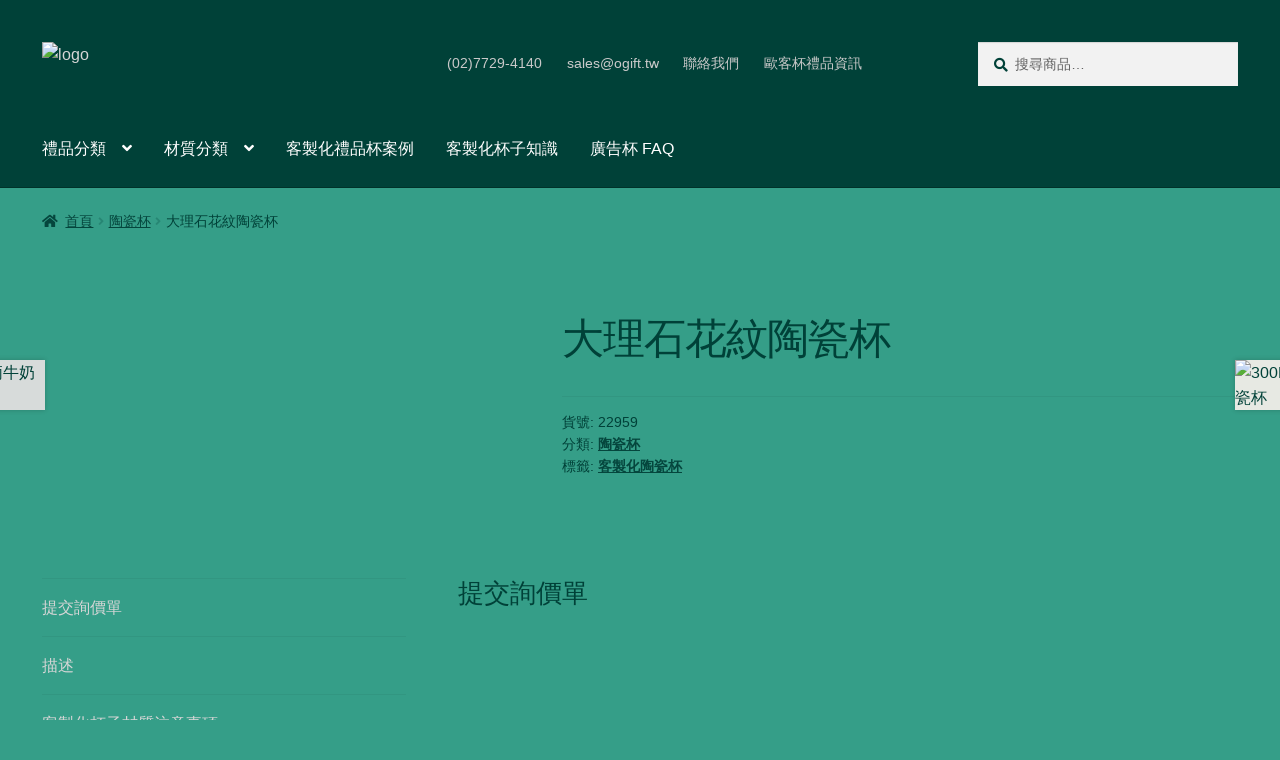

--- FILE ---
content_type: text/html; charset=UTF-8
request_url: https://ogift.tw/product/%E5%A4%A7%E7%90%86%E7%9F%B3%E8%8A%B1%E7%B4%8B%E9%99%B6%E7%93%B7%E6%9D%AF/
body_size: 51445
content:
<!doctype html><html lang="zh-TW" prefix="og: https://ogp.me/ns#"><head><script data-no-optimize="1">var litespeed_docref=sessionStorage.getItem("litespeed_docref");litespeed_docref&&(Object.defineProperty(document,"referrer",{get:function(){return litespeed_docref}}),sessionStorage.removeItem("litespeed_docref"));</script> <meta charset="UTF-8"><meta name="viewport" content="width=device-width, initial-scale=1"><link rel="profile" href="http://gmpg.org/xfn/11"><link rel="pingback" href="https://ogift.tw/xmlrpc.php"><title>大理石花紋陶瓷杯 - 客製化禮品杯 - 歐客杯</title><meta name="description" content="1.印刷位置：可以局部印刷LOGO和標語 2.適用介紹：學校，教育機構，辦公室，政府部門，贈品派送 3.用途功能：大理紋陶瓷杯身和杯墊，再鍍上一層金色邊，優雅別緻，為每一杯茶，每一杯咖啡帶來不一樣的體驗感覺"/><meta name="robots" content="follow, index, max-snippet:-1, max-video-preview:-1, max-image-preview:large"/><link rel="canonical" href="https://ogift.tw/product/%e5%a4%a7%e7%90%86%e7%9f%b3%e8%8a%b1%e7%b4%8b%e9%99%b6%e7%93%b7%e6%9d%af/" /><meta property="og:locale" content="zh_TW" /><meta property="og:type" content="product" /><meta property="og:title" content="大理石花紋陶瓷杯 - 客製化禮品杯 - 歐客杯" /><meta property="og:description" content="1.印刷位置：可以局部印刷LOGO和標語 2.適用介紹：學校，教育機構，辦公室，政府部門，贈品派送 3.用途功能：大理紋陶瓷杯身和杯墊，再鍍上一層金色邊，優雅別緻，為每一杯茶，每一杯咖啡帶來不一樣的體驗感覺" /><meta property="og:url" content="https://ogift.tw/product/%e5%a4%a7%e7%90%86%e7%9f%b3%e8%8a%b1%e7%b4%8b%e9%99%b6%e7%93%b7%e6%9d%af/" /><meta property="og:site_name" content="客製化禮品杯 - 歐客杯" /><meta property="og:updated_time" content="2022-10-28T07:32:09+08:00" /><meta property="og:image" content="https://ogift.tw/wp-content/uploads/2022/06/22959_C_01.avif" /><meta property="og:image:secure_url" content="https://ogift.tw/wp-content/uploads/2022/06/22959_C_01.avif" /><meta property="og:image:width" content="450" /><meta property="og:image:height" content="450" /><meta property="og:image:alt" content="大理石花紋陶瓷杯" /><meta property="og:image:type" content="image/jpeg" /><meta property="product:price:currency" content="TWD" /><meta property="product:availability" content="instock" /><meta name="twitter:card" content="summary_large_image" /><meta name="twitter:title" content="大理石花紋陶瓷杯 - 客製化禮品杯 - 歐客杯" /><meta name="twitter:description" content="1.印刷位置：可以局部印刷LOGO和標語 2.適用介紹：學校，教育機構，辦公室，政府部門，贈品派送 3.用途功能：大理紋陶瓷杯身和杯墊，再鍍上一層金色邊，優雅別緻，為每一杯茶，每一杯咖啡帶來不一樣的體驗感覺" /><meta name="twitter:image" content="https://ogift.tw/wp-content/uploads/2022/06/22959_C_01.avif" /><meta name="twitter:label1" content="Price" /><meta name="twitter:data1" content="&#078;&#084;&#036;0.00" /><meta name="twitter:label2" content="Availability" /><meta name="twitter:data2" content="In stock" /> <script type="application/ld+json" class="rank-math-schema">{"@context":"https://schema.org","@graph":[{"@type":"Place","@id":"https://ogift.tw/#place","geo":{"@type":"GeoCoordinates","latitude":"2GXP+83 Zhongshan District","longitude":" Taipei City"},"hasMap":"https://www.google.com/maps/search/?api=1&amp;query=2GXP+83 Zhongshan District, Taipei City","address":{"@type":"PostalAddress","streetAddress":"No. 106, Section 2, Chang'an E Road","addressRegion":"Zhongshan District","postalCode":"104","addressCountry":"taiwan"}},{"@type":["WholesaleStore","Organization"],"@id":"https://ogift.tw/#organization","name":"\u79ae\u54c1\u676f - Gifts Gi \u7d00\u5ff5\u54c1\u516c\u53f8","url":"http://ogift.tw","email":"sales@sourceec.com.tw","address":{"@type":"PostalAddress","streetAddress":"No. 106, Section 2, Chang'an E Road","addressRegion":"Zhongshan District","postalCode":"104","addressCountry":"taiwan"},"logo":{"@type":"ImageObject","@id":"https://ogift.tw/#logo","url":"https://ogift.tw/wp-content/uploads/2022/07/cropped-header_logo.avif","contentUrl":"https://ogift.tw/wp-content/uploads/2022/07/cropped-header_logo.avif","caption":"\u79ae\u54c1\u676f - Gifts Gi \u7d00\u5ff5\u54c1\u516c\u53f8","inLanguage":"zh-TW"},"openingHours":["Monday,Tuesday,Wednesday,Thursday,Friday 09:00-17:00"],"location":{"@id":"https://ogift.tw/#place"},"image":{"@id":"https://ogift.tw/#logo"},"telephone":"(02)7705-2393"},{"@type":"WebSite","@id":"https://ogift.tw/#website","url":"https://ogift.tw","name":"\u79ae\u54c1\u676f - Gifts Gi \u7d00\u5ff5\u54c1\u516c\u53f8","publisher":{"@id":"https://ogift.tw/#organization"},"inLanguage":"zh-TW"},{"@type":"ImageObject","@id":"https://ogift.tw/wp-content/uploads/2022/06/22959_C_01.avif","url":"https://ogift.tw/wp-content/uploads/2022/06/22959_C_01.avif","width":"450","height":"450","inLanguage":"zh-TW"},{"@type":"ItemPage","@id":"https://ogift.tw/product/%e5%a4%a7%e7%90%86%e7%9f%b3%e8%8a%b1%e7%b4%8b%e9%99%b6%e7%93%b7%e6%9d%af/#webpage","url":"https://ogift.tw/product/%e5%a4%a7%e7%90%86%e7%9f%b3%e8%8a%b1%e7%b4%8b%e9%99%b6%e7%93%b7%e6%9d%af/","name":"\u5927\u7406\u77f3\u82b1\u7d0b\u9676\u74f7\u676f - \u5ba2\u88fd\u5316\u79ae\u54c1\u676f - \u6b50\u5ba2\u676f","datePublished":"2022-06-18T12:47:28+08:00","dateModified":"2022-10-28T07:32:09+08:00","isPartOf":{"@id":"https://ogift.tw/#website"},"primaryImageOfPage":{"@id":"https://ogift.tw/wp-content/uploads/2022/06/22959_C_01.avif"},"inLanguage":"zh-TW"},{"@type":"Product","name":" \u5927\u7406\u77f3\u82b1\u7d0b\u9676\u74f7\u676f - \u5ba2\u88fd\u5316\u79ae\u54c1\u676f - \u6b50\u5ba2\u676f","description":"1.\u5370\u5237\u4f4d\u7f6e\uff1a\u53ef\u4ee5\u5c40\u90e8\u5370\u5237LOGO\u548c\u6a19\u8a9e 2.\u9069\u7528\u4ecb\u7d39\uff1a\u5b78\u6821\uff0c\u6559\u80b2\u6a5f\u69cb\uff0c\u8fa6\u516c\u5ba4\uff0c\u653f\u5e9c\u90e8\u9580\uff0c\u8d08\u54c1\u6d3e\u9001 3.\u7528\u9014\u529f\u80fd\uff1a\u5927\u7406\u7d0b\u9676\u74f7\u676f\u8eab\u548c\u676f\u588a\uff0c\u518d\u934d\u4e0a\u4e00\u5c64\u91d1\u8272\u908a\uff0c\u512a\u96c5\u5225\u7dfb\uff0c\u70ba\u6bcf\u4e00\u676f\u8336\uff0c\u6bcf\u4e00\u676f\u5496\u5561\u5e36\u4f86\u4e0d\u4e00\u6a23\u7684\u9ad4\u9a57\u611f\u89ba","sku":"22959","category":"\u9676\u74f7\u676f","mainEntityOfPage":{"@id":"https://ogift.tw/product/%e5%a4%a7%e7%90%86%e7%9f%b3%e8%8a%b1%e7%b4%8b%e9%99%b6%e7%93%b7%e6%9d%af/#webpage"},"image":[{"@type":"ImageObject","url":"https://ogift.tw/wp-content/uploads/2022/06/22959_C_01.avif","height":"450","width":"450"},{"@type":"ImageObject","url":"https://ogift.tw/wp-content/uploads/2022/06/22959_C_02.avif","height":"450","width":"450"},{"@type":"ImageObject","url":"https://ogift.tw/wp-content/uploads/2022/06/22959_C_03.avif","height":"450","width":"450"},{"@type":"ImageObject","url":"https://ogift.tw/wp-content/uploads/2022/06/22959_C_04.avif","height":"450","width":"450"},{"@type":"ImageObject","url":"https://ogift.tw/wp-content/uploads/2022/06/22959_C_05.avif","height":"450","width":"450"}],"aggregateRating":{"@type":"AggregateRating","ratingValue":"5.00","bestRating":"5","ratingCount":"1","reviewCount":"2"},"review":[{"@type":"Review","@id":"https://ogift.tw/product/%e5%a4%a7%e7%90%86%e7%9f%b3%e8%8a%b1%e7%b4%8b%e9%99%b6%e7%93%b7%e6%9d%af/#li-comment-813","description":"Nice product!","datePublished":"2022-10-28 07:32:09","reviewRating":{"@type":"Rating","ratingValue":"5","bestRating":"5","worstRating":"1"},"author":{"@type":"Person","name":"Anonymous User"}},{"@type":"Review","@id":"https://ogift.tw/product/%e5%a4%a7%e7%90%86%e7%9f%b3%e8%8a%b1%e7%b4%8b%e9%99%b6%e7%93%b7%e6%9d%af/#li-comment-812","description":"Good product!","datePublished":"2022-10-28 07:32:07","reviewRating":{"@type":"Rating","ratingValue":"5","bestRating":"5","worstRating":"1"},"author":{"@type":"Person","name":"Anonymous"}}],"@id":"https://ogift.tw/product/%e5%a4%a7%e7%90%86%e7%9f%b3%e8%8a%b1%e7%b4%8b%e9%99%b6%e7%93%b7%e6%9d%af/#richSnippet"}]}</script> <link rel='dns-prefetch' href='//fonts.googleapis.com' /><link rel="alternate" type="application/rss+xml" title="訂閱《客製化禮品杯 - 歐客杯》&raquo; 資訊提供" href="https://ogift.tw/feed/" /><link rel="alternate" type="application/rss+xml" title="訂閱《客製化禮品杯 - 歐客杯》&raquo; 留言的資訊提供" href="https://ogift.tw/comments/feed/" /><link rel="alternate" type="application/rss+xml" title="訂閱《客製化禮品杯 - 歐客杯 》&raquo;〈大理石花紋陶瓷杯〉留言的資訊提供" href="https://ogift.tw/product/%e5%a4%a7%e7%90%86%e7%9f%b3%e8%8a%b1%e7%b4%8b%e9%99%b6%e7%93%b7%e6%9d%af/feed/" /><link rel="alternate" title="oEmbed (JSON)" type="application/json+oembed" href="https://ogift.tw/wp-json/oembed/1.0/embed?url=https%3A%2F%2Fogift.tw%2Fproduct%2F%25e5%25a4%25a7%25e7%2590%2586%25e7%259f%25b3%25e8%258a%25b1%25e7%25b4%258b%25e9%2599%25b6%25e7%2593%25b7%25e6%259d%25af%2F" /><link rel="alternate" title="oEmbed (XML)" type="text/xml+oembed" href="https://ogift.tw/wp-json/oembed/1.0/embed?url=https%3A%2F%2Fogift.tw%2Fproduct%2F%25e5%25a4%25a7%25e7%2590%2586%25e7%259f%25b3%25e8%258a%25b1%25e7%25b4%258b%25e9%2599%25b6%25e7%2593%25b7%25e6%259d%25af%2F&#038;format=xml" /><style id='wp-img-auto-sizes-contain-inline-css'>img:is([sizes=auto i],[sizes^="auto," i]){contain-intrinsic-size:3000px 1500px}
/*# sourceURL=wp-img-auto-sizes-contain-inline-css */</style><style id="litespeed-ccss">:root{--wp-block-synced-color:#7a00df;--wp-block-synced-color--rgb:122,0,223;--wp-bound-block-color:var(--wp-block-synced-color);--wp-editor-canvas-background:#ddd;--wp-admin-theme-color:#007cba;--wp-admin-theme-color--rgb:0,124,186;--wp-admin-theme-color-darker-10:#006ba1;--wp-admin-theme-color-darker-10--rgb:0,107,160.5;--wp-admin-theme-color-darker-20:#005a87;--wp-admin-theme-color-darker-20--rgb:0,90,135;--wp-admin-border-width-focus:2px}:root{--wp--preset--font-size--normal:16px;--wp--preset--font-size--huge:42px}.screen-reader-text{border:0;clip-path:inset(50%);height:1px;margin:-1px;overflow:hidden;padding:0;position:absolute;width:1px;word-wrap:normal!important}ul{box-sizing:border-box}.screen-reader-text{clip:rect(1px,1px,1px,1px);word-wrap:normal!important;border:0;clip-path:inset(50%);height:1px;margin:-1px;overflow:hidden;overflow-wrap:normal!important;padding:0;position:absolute!important;width:1px}:root{--wp--preset--aspect-ratio--square:1;--wp--preset--aspect-ratio--4-3:4/3;--wp--preset--aspect-ratio--3-4:3/4;--wp--preset--aspect-ratio--3-2:3/2;--wp--preset--aspect-ratio--2-3:2/3;--wp--preset--aspect-ratio--16-9:16/9;--wp--preset--aspect-ratio--9-16:9/16;--wp--preset--color--black:#000000;--wp--preset--color--cyan-bluish-gray:#abb8c3;--wp--preset--color--white:#ffffff;--wp--preset--color--pale-pink:#f78da7;--wp--preset--color--vivid-red:#cf2e2e;--wp--preset--color--luminous-vivid-orange:#ff6900;--wp--preset--color--luminous-vivid-amber:#fcb900;--wp--preset--color--light-green-cyan:#7bdcb5;--wp--preset--color--vivid-green-cyan:#00d084;--wp--preset--color--pale-cyan-blue:#8ed1fc;--wp--preset--color--vivid-cyan-blue:#0693e3;--wp--preset--color--vivid-purple:#9b51e0;--wp--preset--gradient--vivid-cyan-blue-to-vivid-purple:linear-gradient(135deg,rgb(6,147,227) 0%,rgb(155,81,224) 100%);--wp--preset--gradient--light-green-cyan-to-vivid-green-cyan:linear-gradient(135deg,rgb(122,220,180) 0%,rgb(0,208,130) 100%);--wp--preset--gradient--luminous-vivid-amber-to-luminous-vivid-orange:linear-gradient(135deg,rgb(252,185,0) 0%,rgb(255,105,0) 100%);--wp--preset--gradient--luminous-vivid-orange-to-vivid-red:linear-gradient(135deg,rgb(255,105,0) 0%,rgb(207,46,46) 100%);--wp--preset--gradient--very-light-gray-to-cyan-bluish-gray:linear-gradient(135deg,rgb(238,238,238) 0%,rgb(169,184,195) 100%);--wp--preset--gradient--cool-to-warm-spectrum:linear-gradient(135deg,rgb(74,234,220) 0%,rgb(151,120,209) 20%,rgb(207,42,186) 40%,rgb(238,44,130) 60%,rgb(251,105,98) 80%,rgb(254,248,76) 100%);--wp--preset--gradient--blush-light-purple:linear-gradient(135deg,rgb(255,206,236) 0%,rgb(152,150,240) 100%);--wp--preset--gradient--blush-bordeaux:linear-gradient(135deg,rgb(254,205,165) 0%,rgb(254,45,45) 50%,rgb(107,0,62) 100%);--wp--preset--gradient--luminous-dusk:linear-gradient(135deg,rgb(255,203,112) 0%,rgb(199,81,192) 50%,rgb(65,88,208) 100%);--wp--preset--gradient--pale-ocean:linear-gradient(135deg,rgb(255,245,203) 0%,rgb(182,227,212) 50%,rgb(51,167,181) 100%);--wp--preset--gradient--electric-grass:linear-gradient(135deg,rgb(202,248,128) 0%,rgb(113,206,126) 100%);--wp--preset--gradient--midnight:linear-gradient(135deg,rgb(2,3,129) 0%,rgb(40,116,252) 100%);--wp--preset--font-size--small:14px;--wp--preset--font-size--medium:23px;--wp--preset--font-size--large:26px;--wp--preset--font-size--x-large:42px;--wp--preset--font-size--normal:16px;--wp--preset--font-size--huge:37px;--wp--preset--spacing--20:0.44rem;--wp--preset--spacing--30:0.67rem;--wp--preset--spacing--40:1rem;--wp--preset--spacing--50:1.5rem;--wp--preset--spacing--60:2.25rem;--wp--preset--spacing--70:3.38rem;--wp--preset--spacing--80:5.06rem;--wp--preset--shadow--natural:6px 6px 9px rgba(0, 0, 0, 0.2);--wp--preset--shadow--deep:12px 12px 50px rgba(0, 0, 0, 0.4);--wp--preset--shadow--sharp:6px 6px 0px rgba(0, 0, 0, 0.2);--wp--preset--shadow--outlined:6px 6px 0px -3px rgb(255, 255, 255), 6px 6px rgb(0, 0, 0);--wp--preset--shadow--crisp:6px 6px 0px rgb(0, 0, 0)}img[data-dominant-color]:not(.has-transparency){background-color:var(--dominant-color)}:root{--preset-color1:#037fff;--preset-color2:#026fe0;--preset-color3:#071323;--preset-color4:#132133;--preset-color5:#34495e;--preset-color6:#787676;--preset-color7:#f0f2f3;--preset-color8:#f8f9fa;--preset-color9:#ffffff}:root{--postx_preset_Base_1_color:#f4f4ff;--postx_preset_Base_2_color:#dddff8;--postx_preset_Base_3_color:#B4B4D6;--postx_preset_Primary_color:#3323f0;--postx_preset_Secondary_color:#4a5fff;--postx_preset_Tertiary_color:#FFFFFF;--postx_preset_Contrast_3_color:#545472;--postx_preset_Contrast_2_color:#262657;--postx_preset_Contrast_1_color:#10102e;--postx_preset_Over_Primary_color:#ffffff}:root{--postx_preset_Primary_to_Secondary_to_Right_gradient:linear-gradient(90deg, var(--postx_preset_Primary_color) 0%, var(--postx_preset_Secondary_color) 100%);--postx_preset_Primary_to_Secondary_to_Bottom_gradient:linear-gradient(180deg, var(--postx_preset_Primary_color) 0%, var(--postx_preset_Secondary_color) 100%);--postx_preset_Secondary_to_Primary_to_Right_gradient:linear-gradient(90deg, var(--postx_preset_Secondary_color) 0%, var(--postx_preset_Primary_color) 100%);--postx_preset_Secondary_to_Primary_to_Bottom_gradient:linear-gradient(180deg, var(--postx_preset_Secondary_color) 0%, var(--postx_preset_Primary_color) 100%);--postx_preset_Cold_Evening_gradient:linear-gradient(0deg, rgb(12, 52, 131) 0%, rgb(162, 182, 223) 100%, rgb(107, 140, 206) 100%, rgb(162, 182, 223) 100%);--postx_preset_Purple_Division_gradient:linear-gradient(0deg, rgb(112, 40, 228) 0%, rgb(229, 178, 202) 100%);--postx_preset_Over_Sun_gradient:linear-gradient(60deg, rgb(171, 236, 214) 0%, rgb(251, 237, 150) 100%);--postx_preset_Morning_Salad_gradient:linear-gradient(-255deg, rgb(183, 248, 219) 0%, rgb(80, 167, 194) 100%);--postx_preset_Fabled_Sunset_gradient:linear-gradient(-270deg, rgb(35, 21, 87) 0%, rgb(68, 16, 122) 29%, rgb(255, 19, 97) 67%, rgb(255, 248, 0) 100%)}:root{--postx_preset_Heading_typo_font_family:Roboto;--postx_preset_Heading_typo_font_family_type:sans-serif;--postx_preset_Heading_typo_font_weight:600;--postx_preset_Heading_typo_text_transform:capitalize;--postx_preset_Body_and_Others_typo_font_family:Roboto;--postx_preset_Body_and_Others_typo_font_family_type:sans-serif;--postx_preset_Body_and_Others_typo_font_weight:400;--postx_preset_Body_and_Others_typo_text_transform:lowercase;--postx_preset_body_typo_font_size_lg:16px;--postx_preset_paragraph_1_typo_font_size_lg:12px;--postx_preset_paragraph_2_typo_font_size_lg:12px;--postx_preset_paragraph_3_typo_font_size_lg:12px;--postx_preset_heading_h1_typo_font_size_lg:42px;--postx_preset_heading_h2_typo_font_size_lg:36px;--postx_preset_heading_h3_typo_font_size_lg:30px;--postx_preset_heading_h4_typo_font_size_lg:24px;--postx_preset_heading_h5_typo_font_size_lg:20px;--postx_preset_heading_h6_typo_font_size_lg:16px}button.pswp__button{box-shadow:none!important;background-image:url(/wp-content/plugins/woocommerce/assets/css/photoswipe/default-skin/default-skin.png)!important}button.pswp__button,button.pswp__button--arrow--left::before,button.pswp__button--arrow--right::before{background-color:transparent!important}button.pswp__button--arrow--left,button.pswp__button--arrow--right{background-image:none!important}.pswp{display:none;position:absolute;width:100%;height:100%;left:0;top:0;overflow:hidden;-ms-touch-action:none;touch-action:none;z-index:1500;-webkit-text-size-adjust:100%;-webkit-backface-visibility:hidden;outline:0}.pswp *{-webkit-box-sizing:border-box;box-sizing:border-box}.pswp__bg{position:absolute;left:0;top:0;width:100%;height:100%;background:#000;opacity:0;-webkit-transform:translateZ(0);transform:translateZ(0);-webkit-backface-visibility:hidden;will-change:opacity}.pswp__scroll-wrap{position:absolute;left:0;top:0;width:100%;height:100%;overflow:hidden}.pswp__container{-ms-touch-action:none;touch-action:none;position:absolute;left:0;right:0;top:0;bottom:0}.pswp__container{-webkit-touch-callout:none}.pswp__bg{will-change:opacity}.pswp__container{-webkit-backface-visibility:hidden}.pswp__item{position:absolute;left:0;right:0;top:0;bottom:0;overflow:hidden}.pswp__button{width:44px;height:44px;position:relative;background:0 0;overflow:visible;-webkit-appearance:none;display:block;border:0;padding:0;margin:0;float:left;opacity:.75;-webkit-box-shadow:none;box-shadow:none}.pswp__button::-moz-focus-inner{padding:0;border:0}.pswp__button,.pswp__button--arrow--left:before,.pswp__button--arrow--right:before{background:url(/wp-content/plugins/woocommerce/assets/css/photoswipe/default-skin/default-skin.png)0 0 no-repeat;background-size:264px 88px;width:44px;height:44px}.pswp__button--close{background-position:0-44px}.pswp__button--share{background-position:-44px -44px}.pswp__button--fs{display:none}.pswp__button--zoom{display:none;background-position:-88px 0}.pswp__button--arrow--left,.pswp__button--arrow--right{background:0 0;top:50%;margin-top:-50px;width:70px;height:100px;position:absolute}.pswp__button--arrow--left{left:0}.pswp__button--arrow--right{right:0}.pswp__button--arrow--left:before,.pswp__button--arrow--right:before{content:"";top:35px;background-color:rgb(0 0 0/.3);height:30px;width:32px;position:absolute}.pswp__button--arrow--left:before{left:6px;background-position:-138px -44px}.pswp__button--arrow--right:before{right:6px;background-position:-94px -44px}.pswp__share-modal{display:block;background:rgb(0 0 0/.5);width:100%;height:100%;top:0;left:0;padding:10px;position:absolute;z-index:1600;opacity:0;-webkit-backface-visibility:hidden;will-change:opacity}.pswp__share-modal--hidden{display:none}.pswp__share-tooltip{z-index:1620;position:absolute;background:#fff;top:56px;border-radius:2px;display:block;width:auto;right:44px;-webkit-box-shadow:0 2px 5px rgb(0 0 0/.25);box-shadow:0 2px 5px rgb(0 0 0/.25);-webkit-transform:translateY(6px);-ms-transform:translateY(6px);transform:translateY(6px);-webkit-backface-visibility:hidden;will-change:transform}.pswp__counter{position:relative;left:0;top:0;height:44px;font-size:13px;line-height:44px;color:#fff;opacity:.75;padding:0 10px;margin-inline-end:auto}.pswp__caption{position:absolute;left:0;bottom:0;width:100%;min-height:44px}.pswp__caption__center{text-align:left;max-width:420px;margin:0 auto;font-size:13px;padding:10px;line-height:20px;color:#ccc}.pswp__preloader{width:44px;height:44px;position:absolute;top:0;left:50%;margin-left:-22px;opacity:0;will-change:opacity;direction:ltr}.pswp__preloader__icn{width:20px;height:20px;margin:12px}@media screen and (max-width:1024px){.pswp__preloader{position:relative;left:auto;top:auto;margin:0;float:right}}.pswp__ui{-webkit-font-smoothing:auto;visibility:visible;opacity:1;z-index:1550}.pswp__top-bar{position:absolute;left:0;top:0;height:44px;width:100%;display:flex;justify-content:flex-end}.pswp__caption,.pswp__top-bar{-webkit-backface-visibility:hidden;will-change:opacity}.pswp__caption,.pswp__top-bar{background-color:rgb(0 0 0/.5)}.pswp__ui--hidden .pswp__button--arrow--left,.pswp__ui--hidden .pswp__button--arrow--right,.pswp__ui--hidden .pswp__caption,.pswp__ui--hidden .pswp__top-bar{opacity:.001}html{font-family:sans-serif;-ms-text-size-adjust:100%;-webkit-text-size-adjust:100%}body{margin:0}header,main,nav{display:block}a{background-color:#fff0}h1{font-size:2em;margin:.67em 0}img{border:0}button,input{color:inherit;font:inherit;margin:0}button{overflow:visible}button{text-transform:none}button{-webkit-appearance:button}button::-moz-focus-inner,input::-moz-focus-inner{border:0;padding:0}input{line-height:normal}input[type=search]{-webkit-appearance:textfield;box-sizing:content-box}input[type=search]::-webkit-search-cancel-button,input[type=search]::-webkit-search-decoration{-webkit-appearance:none}body{-ms-word-wrap:break-word;word-wrap:break-word}body,button,input{color:#43454b;font-family:"Source Sans Pro","HelveticaNeue-Light","Helvetica Neue Light","Helvetica Neue",Helvetica,Arial,"Lucida Grande",sans-serif;line-height:1.618;text-rendering:optimizeLegibility;font-weight:400}h1{clear:both;font-weight:300;margin:0 0 .5407911001em;color:#131315}h1{font-size:2.617924em;line-height:1.214;letter-spacing:-1px}p{margin:0 0 1.41575em}ul{margin:0 0 1.41575em 3em;padding:0}ul{list-style:disc}li>ul{margin-bottom:0;margin-left:1em}img{height:auto;max-width:100%;display:block;border-radius:3px}a{color:#2c2d33;text-decoration:none}*{box-sizing:border-box}body{background-color:#fff;overflow-x:hidden}.site{overflow-x:hidden}.site-header{background-color:#2c2d33;padding-top:1.618em;padding-bottom:1.618em;color:#9aa0a7;background-position:center center;position:relative;z-index:999;border-bottom:1px solid #fff0}.site-header .custom-logo-link{display:block;margin-bottom:0}.site-header .custom-logo-link img{width:100%;max-width:210px}.site-header .widget{margin-bottom:0}.site-branding{float:left;margin-bottom:0;width:calc(100% - 120px)}.site-main{margin-bottom:2.617924em}.site-content{outline:none}.site-footer a{color:#2c2d33;text-decoration:underline}.screen-reader-text{border:0;clip:rect(1px,1px,1px,1px);clip-path:inset(50%);height:1px;margin:-1px;overflow:hidden;padding:0;position:absolute;width:1px;word-wrap:normal!important}.site-header::before,.site-header::after,.site-content::before,.site-content::after{content:"";display:table}.site-header::after,.site-content::after{clear:both}form{margin-bottom:1.618em}button,input{font-size:100%;margin:0}button{border:0;border-radius:0;background:none;background-color:#43454b;border-color:#43454b;color:#fff;padding:.6180469716em 1.41575em;text-decoration:none;font-weight:600;text-shadow:none;display:inline-block;-webkit-appearance:none}button::after{display:none}input[type=search]::-webkit-search-decoration{-webkit-appearance:none}input[type=search]{box-sizing:border-box}button::-moz-focus-inner,input::-moz-focus-inner{border:0;padding:0}input[type=search]{padding:.6180469716em;background-color:#f2f2f2;color:#43454b;border:0;-webkit-appearance:none;box-sizing:border-box;font-weight:400;box-shadow:inset 0 1px 1px rgb(0 0 0/.125)}label{font-weight:400}.secondary-navigation{display:none}button.menu-toggle{text-align:left;float:right;position:relative;border:2px solid #fff0;box-shadow:none;border-radius:2px;background-image:none;padding:.6180469716em .875em .6180469716em 2.617924em;font-size:.875em;max-width:120px}button.menu-toggle::before,button.menu-toggle::after,button.menu-toggle span::before{content:"";display:block;height:2px;width:14px;position:absolute;top:50%;left:1em;margin-top:-1px;border-radius:3px}button.menu-toggle::before{transform:translateY(-4px)}button.menu-toggle::after{transform:translateY(4px)}.primary-navigation{display:none}.main-navigation::before,.main-navigation::after{content:"";display:table}.main-navigation::after{clear:both}.main-navigation .menu{clear:both}.handheld-navigation{overflow:hidden;max-height:0}.handheld-navigation{clear:both}.handheld-navigation ul{margin:0}.handheld-navigation ul.menu li{position:relative}.main-navigation ul{margin-left:0;list-style:none;margin-bottom:0}.main-navigation ul ul{display:block;margin-left:1.41575em}.main-navigation ul li a{padding:.875em 0;display:block}.widget{margin:0 0 3.706325903em}.widget_product_search form:not(.wp-block-search){position:relative}.widget_product_search form:not(.wp-block-search) input[type=search]{width:100%}.widget_product_search form:not(.wp-block-search) button[type=submit]{border:0;clip:rect(1px,1px,1px,1px);clip-path:inset(50%);height:1px;margin:-1px;overflow:hidden;padding:0;position:absolute;width:1px;word-wrap:normal!important;top:0;left:0}@media (min-width:768px){.site-header{padding-top:2.617924em;padding-bottom:0}.site-header .site-branding{display:block;width:100%;float:left;margin-left:0;margin-right:0;clear:both}.site-header .site-branding img{height:auto;max-width:230px;max-height:none}.woocommerce-active .site-header .site-branding{width:73.9130434783%;float:left;margin-right:4.347826087%}.woocommerce-active .site-header .site-search{width:21.7391304348%;float:right;margin-right:0;clear:none}.woocommerce-active .site-header .main-navigation{width:73.9130434783%;float:left;margin-right:4.347826087%;clear:both}.woocommerce-active .site-header .site-header-cart{width:21.7391304348%;float:right;margin-right:0;margin-bottom:0}.storefront-secondary-navigation .site-header .site-branding{width:39.1304347826%;float:left;margin-right:4.347826087%}.storefront-secondary-navigation .site-header .secondary-navigation{width:56.5217391304%;float:right;margin-right:0}.storefront-secondary-navigation.woocommerce-active .site-header .site-branding{width:21.7391304348%;float:left;margin-right:4.347826087%}.storefront-secondary-navigation.woocommerce-active .site-header .secondary-navigation{width:47.8260869565%;float:left;margin-right:4.347826087%}.site-branding,.site-search,.site-header-cart,.custom-logo-link{margin-bottom:1.41575em}.col-full{max-width:66.4989378333em;margin-left:auto;margin-right:auto;padding:0 2.617924em;box-sizing:content-box}.col-full::before,.col-full::after{content:"";display:table}.col-full::after{clear:both}.col-full:after{content:" ";display:block;clear:both}.site-content::before,.site-content::after{content:"";display:table}.site-content::after{clear:both}.content-area{width:73.9130434783%;float:left;margin-right:4.347826087%}.right-sidebar .content-area{width:73.9130434783%;float:left;margin-right:4.347826087%}.storefront-full-width-content .content-area{width:100%;float:left;margin-left:0;margin-right:0}.content-area{margin-bottom:2.617924em}.menu-toggle,.handheld-navigation{display:none}.primary-navigation{display:block}.main-navigation,.secondary-navigation{clear:both;display:block;width:100%}.main-navigation ul,.secondary-navigation ul{list-style:none;margin:0;padding-left:0;display:block}.main-navigation ul li,.secondary-navigation ul li{position:relative;display:inline-block;text-align:left}.main-navigation ul li a,.secondary-navigation ul li a{display:block}.main-navigation ul li a::before,.secondary-navigation ul li a::before{display:none}.main-navigation ul ul{float:left;position:absolute;top:100%;z-index:99999;left:-9999px}.main-navigation ul ul li{display:block}.main-navigation ul ul li a{width:200px}.storefront-primary-navigation{clear:both}.storefront-primary-navigation::before,.storefront-primary-navigation::after{content:"";display:table}.storefront-primary-navigation::after{clear:both}.main-navigation ul.menu{max-height:none;overflow:visible;margin-left:-1em}.main-navigation ul.menu>li>a{padding:1.618em 1em}.main-navigation ul.menu ul{margin-left:0}.main-navigation ul.menu ul li a{padding:.875em 1.41575em;font-weight:400;font-size:.875em}.main-navigation ul.menu ul li:last-child{border-bottom:0}.main-navigation a{padding:0 1em 2.2906835em}.secondary-navigation{margin:0 0 1.618em;width:auto;clear:none;line-height:1}.secondary-navigation .menu{font-size:.875em;width:auto;float:right}.secondary-navigation .menu a{padding:1em .875em;color:#737781;font-weight:400}}@media (max-width:66.4989378333em){.col-full{margin-left:2.617924em;margin-right:2.617924em;padding:0}}@media (max-width:568px){.col-full{margin-left:1.41575em;margin-right:1.41575em;padding:0}}.main-navigation ul li a,ul.menu li a,button.menu-toggle{color:#fff}button.menu-toggle{border-color:#fff}.site-header,.main-navigation ul.menu>li.menu-item-has-children:after,.storefront-handheld-footer-bar,.storefront-handheld-footer-bar ul li>a,.storefront-handheld-footer-bar ul li.search .site-search,button.menu-toggle{background-color:#004138}.site-header,.storefront-handheld-footer-bar{color:#c9c9c9}button.menu-toggle:after,button.menu-toggle:before,button.menu-toggle span:before{background-color:#fff}h1{color:#004138}body,.secondary-navigation a{color:#004138}a{color:#d6d6d6}button{background-color:#eee;border-color:#eee;color:#0a0a0a}.site-footer a:not(.button):not(.components-button){color:#fff}.site-footer .storefront-handheld-footer-bar a:not(.button):not(.components-button){color:#fff}@media screen and (min-width:768px){.secondary-navigation ul.menu a{color:#c9c9c9}.main-navigation ul.menu ul.sub-menu{background-color:#003229}.site-header{border-bottom-color:#003229}}.site-search .widget_product_search form input[type=search]{padding-left:2.617924em}.widget_product_search form:not(.wp-block-search)::before{-webkit-font-smoothing:antialiased;-moz-osx-font-smoothing:grayscale;display:inline-block;font-style:normal;font-variant:normal;font-weight:400;line-height:1;font-family:"Font Awesome 5 Free";font-weight:900;line-height:inherit;vertical-align:baseline;content:"";position:absolute;top:1em;left:1em;line-height:1}.widget_product_search form:not(.wp-block-search) input[type=search]{padding-left:2.617924em}.storefront-handheld-footer-bar ul li>a::before{-webkit-font-smoothing:antialiased;-moz-osx-font-smoothing:grayscale;display:inline-block;font-style:normal;font-variant:normal;font-weight:400;line-height:1;font-family:"Font Awesome 5 Free";font-weight:900;line-height:inherit;vertical-align:baseline;position:absolute;top:0;left:0;right:0;bottom:0;text-align:center;line-height:2.618046972;font-size:1.618em;text-indent:0;display:block}.storefront-handheld-footer-bar ul li.search>a::before{content:""}.storefront-handheld-footer-bar ul li.my-account>a::before{content:""}.storefront-handheld-footer-bar ul li.cart>a::before{content:""}.storefront-product-pagination a[rel=prev]::after,.storefront-product-pagination a[rel=next]::after{-webkit-font-smoothing:antialiased;-moz-osx-font-smoothing:grayscale;display:inline-block;font-style:normal;font-variant:normal;font-weight:400;line-height:1;font-family:"Font Awesome 5 Free";font-weight:900;line-height:inherit;vertical-align:baseline}.storefront-product-pagination a[rel=prev]::after{content:"";padding-right:1.41575em}.storefront-product-pagination a[rel=next]::after{content:"";padding-left:1.41575em}.single-product .pswp__button{background-color:#fff0}.woocommerce-breadcrumb a:first-of-type::before{-webkit-font-smoothing:antialiased;-moz-osx-font-smoothing:grayscale;display:inline-block;font-style:normal;font-variant:normal;font-weight:400;line-height:1;font-family:"Font Awesome 5 Free";font-weight:900;line-height:inherit;vertical-align:baseline;content:"";margin-right:.5407911001em}.woocommerce-breadcrumb .breadcrumb-separator{text-indent:-9999px;position:relative;display:inline-block;padding:0 6.8535260698em}.woocommerce-breadcrumb .breadcrumb-separator::after{-webkit-font-smoothing:antialiased;-moz-osx-font-smoothing:grayscale;display:inline-block;font-style:normal;font-variant:normal;font-weight:400;line-height:1;font-family:"Font Awesome 5 Free";font-weight:900;line-height:inherit;vertical-align:baseline;content:"";display:block;font-size:.875em;text-indent:0;line-height:initial;position:absolute;top:50%;left:50%;width:1em;height:1em;transform:translateX(-50%) translateY(-50%);text-align:center;opacity:.25}@media (min-width:768px){.main-navigation ul.menu>li.menu-item-has-children>a::after{-webkit-font-smoothing:antialiased;-moz-osx-font-smoothing:grayscale;display:inline-block;font-style:normal;font-variant:normal;font-weight:400;line-height:1;font-family:"Font Awesome 5 Free";font-weight:900;line-height:inherit;vertical-align:baseline;content:"";margin-left:1em}.site-header-cart .cart-contents::after{-webkit-font-smoothing:antialiased;-moz-osx-font-smoothing:grayscale;display:inline-block;font-style:normal;font-variant:normal;font-weight:400;line-height:1;font-family:"Font Awesome 5 Free";font-weight:900;line-height:inherit;vertical-align:baseline;content:"";height:1em;float:right;line-height:1.618}}.woocommerce-active .site-branding{float:left}.site-header-cart{list-style-type:none;margin-left:0;padding:0;margin-bottom:0}.site-header-cart .cart-contents{display:none}.site-header-cart .widget_shopping_cart{display:none}.site-search{font-size:.875em;clear:both;display:none}.site-search .widget_product_search input[type=search]{padding:1em 1.41575em;line-height:1}.site-search .widget_product_search form::before{top:1.15em;left:1.15em}.storefront-handheld-footer-bar{position:fixed;bottom:0;left:0;right:0;border-top:1px solid rgb(255 255 255/.2);box-shadow:0 0 6px rgb(0 0 0/.7);z-index:9999}.storefront-handheld-footer-bar::before,.storefront-handheld-footer-bar::after{content:"";display:table}.storefront-handheld-footer-bar::after{clear:both}.storefront-handheld-footer-bar ul{margin:0}.storefront-handheld-footer-bar ul li{display:inline-block;float:left;text-align:center}.storefront-handheld-footer-bar ul li:last-child>a{border-right:0}.storefront-handheld-footer-bar ul li>a{height:4.235801032em;display:block;position:relative;text-indent:-9999px;z-index:999;border-right:1px solid rgb(255 255 255/.2);overflow:hidden}.storefront-handheld-footer-bar ul li.search .site-search{position:absolute;bottom:-2em;left:0;right:0;padding:1em;z-index:1;display:block}.storefront-handheld-footer-bar ul li.search .site-search,.storefront-handheld-footer-bar ul li.search .widget,.storefront-handheld-footer-bar ul li.search form{margin-bottom:0}.storefront-handheld-footer-bar ul li.cart .count{text-indent:0;display:block;width:2em;height:2em;line-height:2;box-sizing:content-box;font-size:.75em;position:absolute;top:.875em;left:50%;border-radius:100%;border:1px solid}.storefront-handheld-footer-bar ul.columns-3 li{width:33.33333%}.single-product .pswp__button{background-color:#fff0}.single-product div.product{position:relative;overflow:hidden}.single-product div.product::before,.single-product div.product::after{content:"";display:table}.single-product div.product::after{clear:both}.single-product div.product .images,.single-product div.product .summary,.single-product div.product .woocommerce-product-gallery{margin-bottom:2.617924em;margin-top:0}.single-product div.product .woocommerce-product-gallery{position:relative}.single-product div.product .woocommerce-product-gallery img{margin:0}.single-product div.product p.price{font-size:1.41575em;margin:1.41575em 0}.single-product div.product .product_meta{font-size:.875em;padding-top:1em;border-top:1px solid rgb(0 0 0/.05)}.single-product div.product .product_meta .sku_wrapper,.single-product div.product .product_meta .posted_in,.single-product div.product .product_meta .tagged_as{display:block}.single-product div.product .product_meta .tagged_as:last-child{border-bottom:0}.single-product div.product .product_meta a{font-weight:600;text-decoration:underline}.storefront-breadcrumb{margin:0 0 1.618em;padding:1em 0}.woocommerce-breadcrumb{font-size:.875em}.woocommerce-breadcrumb a{text-decoration:underline}.woocommerce-breadcrumb .breadcrumb-separator{display:inline-block;padding:0 .5407911001em}.woocommerce-tabs{overflow:hidden;padding:1em 0}.woocommerce-tabs::before,.woocommerce-tabs::after{content:"";display:table}.woocommerce-tabs::after{clear:both}@media (min-width:768px){.storefront-handheld-footer-bar{display:none}.storefront-breadcrumb{padding:1.41575em 0;margin:0 0 3.706325903em}.site-header-cart{position:relative}.site-header-cart .cart-contents{padding:1.618em 0;display:block;position:relative;background-color:#fff0;height:auto;width:auto;text-indent:0}.site-header-cart .cart-contents .amount{margin-right:.327em}.site-header-cart .cart-contents .count{font-weight:400;opacity:.5;font-size:.875em}.site-header-cart .cart-contents span{display:inline}.site-header-cart .widget_shopping_cart{position:absolute;top:100%;width:100%;z-index:999999;font-size:.875em;left:-999em;display:block}.site-search{display:block}.site-search form{margin:0}.single-product div.product .images{width:41.1764705882%;float:left;margin-right:5.8823529412%;margin-bottom:3.706325903em}.single-product div.product .woocommerce-product-gallery{width:41.1764705882%;float:left;margin-right:5.8823529412%;margin-bottom:3.706325903em}.single-product div.product .summary{width:52.9411764706%;float:right;margin-right:0}.single-product div.product .woocommerce-tabs{clear:both}.storefront-full-width-content.single-product div.product .images{width:39.1304347826%;float:left;margin-right:4.347826087%;margin-bottom:3.706325903em}.storefront-full-width-content.single-product div.product .woocommerce-product-gallery{width:39.1304347826%;float:left;margin-right:4.347826087%;margin-bottom:3.706325903em}.storefront-full-width-content.single-product div.product .summary{width:56.5217391304%;float:right;margin-right:0;margin-bottom:3.706325903em}.storefront-full-width-content.single-product div.product .woocommerce-tabs{clear:both}.woocommerce-tabs{padding-top:2.617924em;padding-bottom:2.617924em}.storefront-product-pagination a{position:fixed;top:50%;width:500px;box-shadow:0 0 5px rgb(0 0 0/.2);z-index:1499;display:flex;align-items:center}.storefront-product-pagination a img{max-width:90px;border-radius:0}.storefront-product-pagination a[rel=prev]{left:-455px;flex-direction:row-reverse;padding-left:1em}.storefront-product-pagination a[rel=prev] img{margin-left:1.41575em}.storefront-product-pagination a[rel=prev] .storefront-product-pagination__title{margin-right:auto}.storefront-product-pagination a[rel=next]{right:-455px;padding-right:1em}.storefront-product-pagination a[rel=next] img{margin-right:1.41575em}.storefront-product-pagination a[rel=next] .storefront-product-pagination__title{margin-left:auto}}a.cart-contents{color:#fff}.storefront-handheld-footer-bar ul li.cart .count{background-color:#fff;color:#004138;border-color:#004138}.widget_product_search form:before{color:#004138}.woocommerce-breadcrumb a,.product_meta a{color:#05463d}@media screen and (min-width:768px){.site-header-cart .widget_shopping_cart{color:#c9c9c9}.site-header-cart .widget_shopping_cart{background-color:#003229}}.storefront-product-pagination a{color:#004138;background-color:#359e88}body.custom-background{background-color:#359e88}.site-header-cart{display:none}.sub-menu{box-shadow:#fff 1.95px 1.95px 2.6px}.site-header{margin-bottom:0px!important}#primary{margin:0px!important}.site-branding{margin:0px!important}.site-info>a{display:none}.col-full{max-width:none}</style><link rel="preload" data-asynced="1" data-optimized="2" as="style" onload="this.onload=null;this.rel='stylesheet'" href="https://ogift.tw/wp-content/litespeed/ucss/c7f64b823a314a5279a914816828b256.css?ver=b80ad" /><script type="litespeed/javascript">!function(a){"use strict";var b=function(b,c,d){function e(a){return h.body?a():void setTimeout(function(){e(a)})}function f(){i.addEventListener&&i.removeEventListener("load",f),i.media=d||"all"}var g,h=a.document,i=h.createElement("link");if(c)g=c;else{var j=(h.body||h.getElementsByTagName("head")[0]).childNodes;g=j[j.length-1]}var k=h.styleSheets;i.rel="stylesheet",i.href=b,i.media="only x",e(function(){g.parentNode.insertBefore(i,c?g:g.nextSibling)});var l=function(a){for(var b=i.href,c=k.length;c--;)if(k[c].href===b)return a();setTimeout(function(){l(a)})};return i.addEventListener&&i.addEventListener("load",f),i.onloadcssdefined=l,l(f),i};"undefined"!=typeof exports?exports.loadCSS=b:a.loadCSS=b}("undefined"!=typeof global?global:this);!function(a){if(a.loadCSS){var b=loadCSS.relpreload={};if(b.support=function(){try{return a.document.createElement("link").relList.supports("preload")}catch(b){return!1}},b.poly=function(){for(var b=a.document.getElementsByTagName("link"),c=0;c<b.length;c++){var d=b[c];"preload"===d.rel&&"style"===d.getAttribute("as")&&(a.loadCSS(d.href,d,d.getAttribute("media")),d.rel=null)}},!b.support()){b.poly();var c=a.setInterval(b.poly,300);a.addEventListener&&a.addEventListener("load",function(){b.poly(),a.clearInterval(c)}),a.attachEvent&&a.attachEvent("onload",function(){a.clearInterval(c)})}}}(this);</script> <style id='wp-block-heading-inline-css'>h1:where(.wp-block-heading).has-background,h2:where(.wp-block-heading).has-background,h3:where(.wp-block-heading).has-background,h4:where(.wp-block-heading).has-background,h5:where(.wp-block-heading).has-background,h6:where(.wp-block-heading).has-background{padding:1.25em 2.375em}h1.has-text-align-left[style*=writing-mode]:where([style*=vertical-lr]),h1.has-text-align-right[style*=writing-mode]:where([style*=vertical-rl]),h2.has-text-align-left[style*=writing-mode]:where([style*=vertical-lr]),h2.has-text-align-right[style*=writing-mode]:where([style*=vertical-rl]),h3.has-text-align-left[style*=writing-mode]:where([style*=vertical-lr]),h3.has-text-align-right[style*=writing-mode]:where([style*=vertical-rl]),h4.has-text-align-left[style*=writing-mode]:where([style*=vertical-lr]),h4.has-text-align-right[style*=writing-mode]:where([style*=vertical-rl]),h5.has-text-align-left[style*=writing-mode]:where([style*=vertical-lr]),h5.has-text-align-right[style*=writing-mode]:where([style*=vertical-rl]),h6.has-text-align-left[style*=writing-mode]:where([style*=vertical-lr]),h6.has-text-align-right[style*=writing-mode]:where([style*=vertical-rl]){rotate:180deg}
/*# sourceURL=https://ogift.tw/wp-includes/blocks/heading/style.min.css */</style><style id='wp-block-list-inline-css'>ol,ul{box-sizing:border-box}:root :where(.wp-block-list.has-background){padding:1.25em 2.375em}
/*# sourceURL=https://ogift.tw/wp-includes/blocks/list/style.min.css */</style><style id='wp-block-columns-inline-css'>.wp-block-columns{box-sizing:border-box;display:flex;flex-wrap:wrap!important}@media (min-width:782px){.wp-block-columns{flex-wrap:nowrap!important}}.wp-block-columns{align-items:normal!important}.wp-block-columns.are-vertically-aligned-top{align-items:flex-start}.wp-block-columns.are-vertically-aligned-center{align-items:center}.wp-block-columns.are-vertically-aligned-bottom{align-items:flex-end}@media (max-width:781px){.wp-block-columns:not(.is-not-stacked-on-mobile)>.wp-block-column{flex-basis:100%!important}}@media (min-width:782px){.wp-block-columns:not(.is-not-stacked-on-mobile)>.wp-block-column{flex-basis:0;flex-grow:1}.wp-block-columns:not(.is-not-stacked-on-mobile)>.wp-block-column[style*=flex-basis]{flex-grow:0}}.wp-block-columns.is-not-stacked-on-mobile{flex-wrap:nowrap!important}.wp-block-columns.is-not-stacked-on-mobile>.wp-block-column{flex-basis:0;flex-grow:1}.wp-block-columns.is-not-stacked-on-mobile>.wp-block-column[style*=flex-basis]{flex-grow:0}:where(.wp-block-columns){margin-bottom:1.75em}:where(.wp-block-columns.has-background){padding:1.25em 2.375em}.wp-block-column{flex-grow:1;min-width:0;overflow-wrap:break-word;word-break:break-word}.wp-block-column.is-vertically-aligned-top{align-self:flex-start}.wp-block-column.is-vertically-aligned-center{align-self:center}.wp-block-column.is-vertically-aligned-bottom{align-self:flex-end}.wp-block-column.is-vertically-aligned-stretch{align-self:stretch}.wp-block-column.is-vertically-aligned-bottom,.wp-block-column.is-vertically-aligned-center,.wp-block-column.is-vertically-aligned-top{width:100%}
/*# sourceURL=https://ogift.tw/wp-includes/blocks/columns/style.min.css */</style><style id='wp-block-group-inline-css'>.wp-block-group{box-sizing:border-box}:where(.wp-block-group.wp-block-group-is-layout-constrained){position:relative}
/*# sourceURL=https://ogift.tw/wp-includes/blocks/group/style.min.css */</style><style id='wp-block-group-theme-inline-css'>:where(.wp-block-group.has-background){padding:1.25em 2.375em}
/*# sourceURL=https://ogift.tw/wp-includes/blocks/group/theme.min.css */</style><style id='wp-block-paragraph-inline-css'>.is-small-text{font-size:.875em}.is-regular-text{font-size:1em}.is-large-text{font-size:2.25em}.is-larger-text{font-size:3em}.has-drop-cap:not(:focus):first-letter{float:left;font-size:8.4em;font-style:normal;font-weight:100;line-height:.68;margin:.05em .1em 0 0;text-transform:uppercase}body.rtl .has-drop-cap:not(:focus):first-letter{float:none;margin-left:.1em}p.has-drop-cap.has-background{overflow:hidden}:root :where(p.has-background){padding:1.25em 2.375em}:where(p.has-text-color:not(.has-link-color)) a{color:inherit}p.has-text-align-left[style*="writing-mode:vertical-lr"],p.has-text-align-right[style*="writing-mode:vertical-rl"]{rotate:180deg}
/*# sourceURL=https://ogift.tw/wp-includes/blocks/paragraph/style.min.css */</style><style id='global-styles-inline-css'>:root{--wp--preset--aspect-ratio--square: 1;--wp--preset--aspect-ratio--4-3: 4/3;--wp--preset--aspect-ratio--3-4: 3/4;--wp--preset--aspect-ratio--3-2: 3/2;--wp--preset--aspect-ratio--2-3: 2/3;--wp--preset--aspect-ratio--16-9: 16/9;--wp--preset--aspect-ratio--9-16: 9/16;--wp--preset--color--black: #000000;--wp--preset--color--cyan-bluish-gray: #abb8c3;--wp--preset--color--white: #ffffff;--wp--preset--color--pale-pink: #f78da7;--wp--preset--color--vivid-red: #cf2e2e;--wp--preset--color--luminous-vivid-orange: #ff6900;--wp--preset--color--luminous-vivid-amber: #fcb900;--wp--preset--color--light-green-cyan: #7bdcb5;--wp--preset--color--vivid-green-cyan: #00d084;--wp--preset--color--pale-cyan-blue: #8ed1fc;--wp--preset--color--vivid-cyan-blue: #0693e3;--wp--preset--color--vivid-purple: #9b51e0;--wp--preset--gradient--vivid-cyan-blue-to-vivid-purple: linear-gradient(135deg,rgb(6,147,227) 0%,rgb(155,81,224) 100%);--wp--preset--gradient--light-green-cyan-to-vivid-green-cyan: linear-gradient(135deg,rgb(122,220,180) 0%,rgb(0,208,130) 100%);--wp--preset--gradient--luminous-vivid-amber-to-luminous-vivid-orange: linear-gradient(135deg,rgb(252,185,0) 0%,rgb(255,105,0) 100%);--wp--preset--gradient--luminous-vivid-orange-to-vivid-red: linear-gradient(135deg,rgb(255,105,0) 0%,rgb(207,46,46) 100%);--wp--preset--gradient--very-light-gray-to-cyan-bluish-gray: linear-gradient(135deg,rgb(238,238,238) 0%,rgb(169,184,195) 100%);--wp--preset--gradient--cool-to-warm-spectrum: linear-gradient(135deg,rgb(74,234,220) 0%,rgb(151,120,209) 20%,rgb(207,42,186) 40%,rgb(238,44,130) 60%,rgb(251,105,98) 80%,rgb(254,248,76) 100%);--wp--preset--gradient--blush-light-purple: linear-gradient(135deg,rgb(255,206,236) 0%,rgb(152,150,240) 100%);--wp--preset--gradient--blush-bordeaux: linear-gradient(135deg,rgb(254,205,165) 0%,rgb(254,45,45) 50%,rgb(107,0,62) 100%);--wp--preset--gradient--luminous-dusk: linear-gradient(135deg,rgb(255,203,112) 0%,rgb(199,81,192) 50%,rgb(65,88,208) 100%);--wp--preset--gradient--pale-ocean: linear-gradient(135deg,rgb(255,245,203) 0%,rgb(182,227,212) 50%,rgb(51,167,181) 100%);--wp--preset--gradient--electric-grass: linear-gradient(135deg,rgb(202,248,128) 0%,rgb(113,206,126) 100%);--wp--preset--gradient--midnight: linear-gradient(135deg,rgb(2,3,129) 0%,rgb(40,116,252) 100%);--wp--preset--font-size--small: 14px;--wp--preset--font-size--medium: 23px;--wp--preset--font-size--large: 26px;--wp--preset--font-size--x-large: 42px;--wp--preset--font-size--normal: 16px;--wp--preset--font-size--huge: 37px;--wp--preset--spacing--20: 0.44rem;--wp--preset--spacing--30: 0.67rem;--wp--preset--spacing--40: 1rem;--wp--preset--spacing--50: 1.5rem;--wp--preset--spacing--60: 2.25rem;--wp--preset--spacing--70: 3.38rem;--wp--preset--spacing--80: 5.06rem;--wp--preset--shadow--natural: 6px 6px 9px rgba(0, 0, 0, 0.2);--wp--preset--shadow--deep: 12px 12px 50px rgba(0, 0, 0, 0.4);--wp--preset--shadow--sharp: 6px 6px 0px rgba(0, 0, 0, 0.2);--wp--preset--shadow--outlined: 6px 6px 0px -3px rgb(255, 255, 255), 6px 6px rgb(0, 0, 0);--wp--preset--shadow--crisp: 6px 6px 0px rgb(0, 0, 0);}:root :where(.is-layout-flow) > :first-child{margin-block-start: 0;}:root :where(.is-layout-flow) > :last-child{margin-block-end: 0;}:root :where(.is-layout-flow) > *{margin-block-start: 24px;margin-block-end: 0;}:root :where(.is-layout-constrained) > :first-child{margin-block-start: 0;}:root :where(.is-layout-constrained) > :last-child{margin-block-end: 0;}:root :where(.is-layout-constrained) > *{margin-block-start: 24px;margin-block-end: 0;}:root :where(.is-layout-flex){gap: 24px;}:root :where(.is-layout-grid){gap: 24px;}body .is-layout-flex{display: flex;}.is-layout-flex{flex-wrap: wrap;align-items: center;}.is-layout-flex > :is(*, div){margin: 0;}body .is-layout-grid{display: grid;}.is-layout-grid > :is(*, div){margin: 0;}.has-black-color{color: var(--wp--preset--color--black) !important;}.has-cyan-bluish-gray-color{color: var(--wp--preset--color--cyan-bluish-gray) !important;}.has-white-color{color: var(--wp--preset--color--white) !important;}.has-pale-pink-color{color: var(--wp--preset--color--pale-pink) !important;}.has-vivid-red-color{color: var(--wp--preset--color--vivid-red) !important;}.has-luminous-vivid-orange-color{color: var(--wp--preset--color--luminous-vivid-orange) !important;}.has-luminous-vivid-amber-color{color: var(--wp--preset--color--luminous-vivid-amber) !important;}.has-light-green-cyan-color{color: var(--wp--preset--color--light-green-cyan) !important;}.has-vivid-green-cyan-color{color: var(--wp--preset--color--vivid-green-cyan) !important;}.has-pale-cyan-blue-color{color: var(--wp--preset--color--pale-cyan-blue) !important;}.has-vivid-cyan-blue-color{color: var(--wp--preset--color--vivid-cyan-blue) !important;}.has-vivid-purple-color{color: var(--wp--preset--color--vivid-purple) !important;}.has-black-background-color{background-color: var(--wp--preset--color--black) !important;}.has-cyan-bluish-gray-background-color{background-color: var(--wp--preset--color--cyan-bluish-gray) !important;}.has-white-background-color{background-color: var(--wp--preset--color--white) !important;}.has-pale-pink-background-color{background-color: var(--wp--preset--color--pale-pink) !important;}.has-vivid-red-background-color{background-color: var(--wp--preset--color--vivid-red) !important;}.has-luminous-vivid-orange-background-color{background-color: var(--wp--preset--color--luminous-vivid-orange) !important;}.has-luminous-vivid-amber-background-color{background-color: var(--wp--preset--color--luminous-vivid-amber) !important;}.has-light-green-cyan-background-color{background-color: var(--wp--preset--color--light-green-cyan) !important;}.has-vivid-green-cyan-background-color{background-color: var(--wp--preset--color--vivid-green-cyan) !important;}.has-pale-cyan-blue-background-color{background-color: var(--wp--preset--color--pale-cyan-blue) !important;}.has-vivid-cyan-blue-background-color{background-color: var(--wp--preset--color--vivid-cyan-blue) !important;}.has-vivid-purple-background-color{background-color: var(--wp--preset--color--vivid-purple) !important;}.has-black-border-color{border-color: var(--wp--preset--color--black) !important;}.has-cyan-bluish-gray-border-color{border-color: var(--wp--preset--color--cyan-bluish-gray) !important;}.has-white-border-color{border-color: var(--wp--preset--color--white) !important;}.has-pale-pink-border-color{border-color: var(--wp--preset--color--pale-pink) !important;}.has-vivid-red-border-color{border-color: var(--wp--preset--color--vivid-red) !important;}.has-luminous-vivid-orange-border-color{border-color: var(--wp--preset--color--luminous-vivid-orange) !important;}.has-luminous-vivid-amber-border-color{border-color: var(--wp--preset--color--luminous-vivid-amber) !important;}.has-light-green-cyan-border-color{border-color: var(--wp--preset--color--light-green-cyan) !important;}.has-vivid-green-cyan-border-color{border-color: var(--wp--preset--color--vivid-green-cyan) !important;}.has-pale-cyan-blue-border-color{border-color: var(--wp--preset--color--pale-cyan-blue) !important;}.has-vivid-cyan-blue-border-color{border-color: var(--wp--preset--color--vivid-cyan-blue) !important;}.has-vivid-purple-border-color{border-color: var(--wp--preset--color--vivid-purple) !important;}.has-vivid-cyan-blue-to-vivid-purple-gradient-background{background: var(--wp--preset--gradient--vivid-cyan-blue-to-vivid-purple) !important;}.has-light-green-cyan-to-vivid-green-cyan-gradient-background{background: var(--wp--preset--gradient--light-green-cyan-to-vivid-green-cyan) !important;}.has-luminous-vivid-amber-to-luminous-vivid-orange-gradient-background{background: var(--wp--preset--gradient--luminous-vivid-amber-to-luminous-vivid-orange) !important;}.has-luminous-vivid-orange-to-vivid-red-gradient-background{background: var(--wp--preset--gradient--luminous-vivid-orange-to-vivid-red) !important;}.has-very-light-gray-to-cyan-bluish-gray-gradient-background{background: var(--wp--preset--gradient--very-light-gray-to-cyan-bluish-gray) !important;}.has-cool-to-warm-spectrum-gradient-background{background: var(--wp--preset--gradient--cool-to-warm-spectrum) !important;}.has-blush-light-purple-gradient-background{background: var(--wp--preset--gradient--blush-light-purple) !important;}.has-blush-bordeaux-gradient-background{background: var(--wp--preset--gradient--blush-bordeaux) !important;}.has-luminous-dusk-gradient-background{background: var(--wp--preset--gradient--luminous-dusk) !important;}.has-pale-ocean-gradient-background{background: var(--wp--preset--gradient--pale-ocean) !important;}.has-electric-grass-gradient-background{background: var(--wp--preset--gradient--electric-grass) !important;}.has-midnight-gradient-background{background: var(--wp--preset--gradient--midnight) !important;}.has-small-font-size{font-size: var(--wp--preset--font-size--small) !important;}.has-medium-font-size{font-size: var(--wp--preset--font-size--medium) !important;}.has-large-font-size{font-size: var(--wp--preset--font-size--large) !important;}.has-x-large-font-size{font-size: var(--wp--preset--font-size--x-large) !important;}
/*# sourceURL=global-styles-inline-css */</style><style id='core-block-supports-inline-css'>.wp-container-core-columns-is-layout-28f84493{flex-wrap:nowrap;}
/*# sourceURL=core-block-supports-inline-css */</style><style id='classic-theme-styles-inline-css'>/*! This file is auto-generated */
.wp-block-button__link{color:#fff;background-color:#32373c;border-radius:9999px;box-shadow:none;text-decoration:none;padding:calc(.667em + 2px) calc(1.333em + 2px);font-size:1.125em}.wp-block-file__button{background:#32373c;color:#fff;text-decoration:none}
/*# sourceURL=/wp-includes/css/classic-themes.min.css */</style><style id='storefront-gutenberg-blocks-inline-css'>.wp-block-button__link:not(.has-text-color) {
					color: #0a0a0a;
				}

				.wp-block-button__link:not(.has-text-color):hover,
				.wp-block-button__link:not(.has-text-color):focus,
				.wp-block-button__link:not(.has-text-color):active {
					color: #0a0a0a;
				}

				.wp-block-button__link:not(.has-background) {
					background-color: #eeeeee;
				}

				.wp-block-button__link:not(.has-background):hover,
				.wp-block-button__link:not(.has-background):focus,
				.wp-block-button__link:not(.has-background):active {
					border-color: #d5d5d5;
					background-color: #d5d5d5;
				}

				.wc-block-grid__products .wc-block-grid__product .wp-block-button__link {
					background-color: #eeeeee;
					border-color: #eeeeee;
					color: #0a0a0a;
				}

				.wp-block-quote footer,
				.wp-block-quote cite,
				.wp-block-quote__citation {
					color: #004138;
				}

				.wp-block-pullquote cite,
				.wp-block-pullquote footer,
				.wp-block-pullquote__citation {
					color: #004138;
				}

				.wp-block-image figcaption {
					color: #004138;
				}

				.wp-block-separator.is-style-dots::before {
					color: #004138;
				}

				.wp-block-file a.wp-block-file__button {
					color: #0a0a0a;
					background-color: #eeeeee;
					border-color: #eeeeee;
				}

				.wp-block-file a.wp-block-file__button:hover,
				.wp-block-file a.wp-block-file__button:focus,
				.wp-block-file a.wp-block-file__button:active {
					color: #0a0a0a;
					background-color: #d5d5d5;
				}

				.wp-block-code,
				.wp-block-preformatted pre {
					color: #004138;
				}

				.wp-block-table:not( .has-background ):not( .is-style-stripes ) tbody tr:nth-child(2n) td {
					background-color: #339c86;
				}

				.wp-block-cover .wp-block-cover__inner-container h1:not(.has-text-color),
				.wp-block-cover .wp-block-cover__inner-container h2:not(.has-text-color),
				.wp-block-cover .wp-block-cover__inner-container h3:not(.has-text-color),
				.wp-block-cover .wp-block-cover__inner-container h4:not(.has-text-color),
				.wp-block-cover .wp-block-cover__inner-container h5:not(.has-text-color),
				.wp-block-cover .wp-block-cover__inner-container h6:not(.has-text-color) {
					color: #004138;
				}

				div.wc-block-components-price-slider__range-input-progress,
				.rtl .wc-block-components-price-slider__range-input-progress {
					--range-color: #d6d6d6;
				}

				/* Target only IE11 */
				@media all and (-ms-high-contrast: none), (-ms-high-contrast: active) {
					.wc-block-components-price-slider__range-input-progress {
						background: #d6d6d6;
					}
				}

				.wc-block-components-button:not(.is-link) {
					background-color: #b9b9b9;
					color: #0a0a0a;
				}

				.wc-block-components-button:not(.is-link):hover,
				.wc-block-components-button:not(.is-link):focus,
				.wc-block-components-button:not(.is-link):active {
					background-color: #a0a0a0;
					color: #0a0a0a;
				}

				.wc-block-components-button:not(.is-link):disabled {
					background-color: #b9b9b9;
					color: #0a0a0a;
				}

				.wc-block-cart__submit-container {
					background-color: #359e88;
				}

				.wc-block-cart__submit-container::before {
					color: rgba(123,228,206,0.5);
				}

				.wc-block-components-order-summary-item__quantity {
					background-color: #359e88;
					border-color: #004138;
					box-shadow: 0 0 0 2px #359e88;
					color: #004138;
				}
			
/*# sourceURL=storefront-gutenberg-blocks-inline-css */</style><style id='dominant-color-styles-inline-css'>img[data-dominant-color]:not(.has-transparency) { background-color: var(--dominant-color); }
/*# sourceURL=dominant-color-styles-inline-css */</style><style id='wpxpo-global-style-inline-css'>:root {
			--preset-color1: #037fff;
			--preset-color2: #026fe0;
			--preset-color3: #071323;
			--preset-color4: #132133;
			--preset-color5: #34495e;
			--preset-color6: #787676;
			--preset-color7: #f0f2f3;
			--preset-color8: #f8f9fa;
			--preset-color9: #ffffff;
		}{}
/*# sourceURL=wpxpo-global-style-inline-css */</style><style id='ultp-preset-colors-style-inline-css'>:root { --postx_preset_Base_1_color: #f4f4ff; --postx_preset_Base_2_color: #dddff8; --postx_preset_Base_3_color: #B4B4D6; --postx_preset_Primary_color: #3323f0; --postx_preset_Secondary_color: #4a5fff; --postx_preset_Tertiary_color: #FFFFFF; --postx_preset_Contrast_3_color: #545472; --postx_preset_Contrast_2_color: #262657; --postx_preset_Contrast_1_color: #10102e; --postx_preset_Over_Primary_color: #ffffff;  }
/*# sourceURL=ultp-preset-colors-style-inline-css */</style><style id='ultp-preset-gradient-style-inline-css'>:root { --postx_preset_Primary_to_Secondary_to_Right_gradient: linear-gradient(90deg, var(--postx_preset_Primary_color) 0%, var(--postx_preset_Secondary_color) 100%); --postx_preset_Primary_to_Secondary_to_Bottom_gradient: linear-gradient(180deg, var(--postx_preset_Primary_color) 0%, var(--postx_preset_Secondary_color) 100%); --postx_preset_Secondary_to_Primary_to_Right_gradient: linear-gradient(90deg, var(--postx_preset_Secondary_color) 0%, var(--postx_preset_Primary_color) 100%); --postx_preset_Secondary_to_Primary_to_Bottom_gradient: linear-gradient(180deg, var(--postx_preset_Secondary_color) 0%, var(--postx_preset_Primary_color) 100%); --postx_preset_Cold_Evening_gradient: linear-gradient(0deg, rgb(12, 52, 131) 0%, rgb(162, 182, 223) 100%, rgb(107, 140, 206) 100%, rgb(162, 182, 223) 100%); --postx_preset_Purple_Division_gradient: linear-gradient(0deg, rgb(112, 40, 228) 0%, rgb(229, 178, 202) 100%); --postx_preset_Over_Sun_gradient: linear-gradient(60deg, rgb(171, 236, 214) 0%, rgb(251, 237, 150) 100%); --postx_preset_Morning_Salad_gradient: linear-gradient(-255deg, rgb(183, 248, 219) 0%, rgb(80, 167, 194) 100%); --postx_preset_Fabled_Sunset_gradient: linear-gradient(-270deg, rgb(35, 21, 87) 0%, rgb(68, 16, 122) 29%, rgb(255, 19, 97) 67%, rgb(255, 248, 0) 100%);  }
/*# sourceURL=ultp-preset-gradient-style-inline-css */</style><style id='ultp-preset-typo-style-inline-css'>@import url('https://fonts.googleapis.com/css?family=Roboto:100,100i,300,300i,400,400i,500,500i,700,700i,900,900i'); :root { --postx_preset_Heading_typo_font_family: Roboto; --postx_preset_Heading_typo_font_family_type: sans-serif; --postx_preset_Heading_typo_font_weight: 600; --postx_preset_Heading_typo_text_transform: capitalize; --postx_preset_Body_and_Others_typo_font_family: Roboto; --postx_preset_Body_and_Others_typo_font_family_type: sans-serif; --postx_preset_Body_and_Others_typo_font_weight: 400; --postx_preset_Body_and_Others_typo_text_transform: lowercase; --postx_preset_body_typo_font_size_lg: 16px; --postx_preset_paragraph_1_typo_font_size_lg: 12px; --postx_preset_paragraph_2_typo_font_size_lg: 12px; --postx_preset_paragraph_3_typo_font_size_lg: 12px; --postx_preset_heading_h1_typo_font_size_lg: 42px; --postx_preset_heading_h2_typo_font_size_lg: 36px; --postx_preset_heading_h3_typo_font_size_lg: 30px; --postx_preset_heading_h4_typo_font_size_lg: 24px; --postx_preset_heading_h5_typo_font_size_lg: 20px; --postx_preset_heading_h6_typo_font_size_lg: 16px; }
/*# sourceURL=ultp-preset-typo-style-inline-css */</style><style id='woocommerce-inline-inline-css'>.woocommerce form .form-row .required { visibility: visible; }
/*# sourceURL=woocommerce-inline-inline-css */</style><style id='storefront-style-inline-css'>.main-navigation ul li a,
			.site-title a,
			ul.menu li a,
			.site-branding h1 a,
			button.menu-toggle,
			button.menu-toggle:hover,
			.handheld-navigation .dropdown-toggle {
				color: #ffffff;
			}

			button.menu-toggle,
			button.menu-toggle:hover {
				border-color: #ffffff;
			}

			.main-navigation ul li a:hover,
			.main-navigation ul li:hover > a,
			.site-title a:hover,
			.site-header ul.menu li.current-menu-item > a {
				color: #ffffff;
			}

			table:not( .has-background ) th {
				background-color: #2e9781;
			}

			table:not( .has-background ) tbody td {
				background-color: #339c86;
			}

			table:not( .has-background ) tbody tr:nth-child(2n) td,
			fieldset,
			fieldset legend {
				background-color: #319a84;
			}

			.site-header,
			.secondary-navigation ul ul,
			.main-navigation ul.menu > li.menu-item-has-children:after,
			.secondary-navigation ul.menu ul,
			.storefront-handheld-footer-bar,
			.storefront-handheld-footer-bar ul li > a,
			.storefront-handheld-footer-bar ul li.search .site-search,
			button.menu-toggle,
			button.menu-toggle:hover {
				background-color: #004138;
			}

			p.site-description,
			.site-header,
			.storefront-handheld-footer-bar {
				color: #c9c9c9;
			}

			button.menu-toggle:after,
			button.menu-toggle:before,
			button.menu-toggle span:before {
				background-color: #ffffff;
			}

			h1, h2, h3, h4, h5, h6, .wc-block-grid__product-title {
				color: #004138;
			}

			.widget h1 {
				border-bottom-color: #004138;
			}

			body,
			.secondary-navigation a {
				color: #004138;
			}

			.widget-area .widget a,
			.hentry .entry-header .posted-on a,
			.hentry .entry-header .post-author a,
			.hentry .entry-header .post-comments a,
			.hentry .entry-header .byline a {
				color: #05463d;
			}

			a {
				color: #d6d6d6;
			}

			a:focus,
			button:focus,
			.button.alt:focus,
			input:focus,
			textarea:focus,
			input[type="button"]:focus,
			input[type="reset"]:focus,
			input[type="submit"]:focus,
			input[type="email"]:focus,
			input[type="tel"]:focus,
			input[type="url"]:focus,
			input[type="password"]:focus,
			input[type="search"]:focus {
				outline-color: #d6d6d6;
			}

			button, input[type="button"], input[type="reset"], input[type="submit"], .button, .widget a.button {
				background-color: #eeeeee;
				border-color: #eeeeee;
				color: #0a0a0a;
			}

			button:hover, input[type="button"]:hover, input[type="reset"]:hover, input[type="submit"]:hover, .button:hover, .widget a.button:hover {
				background-color: #d5d5d5;
				border-color: #d5d5d5;
				color: #0a0a0a;
			}

			button.alt, input[type="button"].alt, input[type="reset"].alt, input[type="submit"].alt, .button.alt, .widget-area .widget a.button.alt {
				background-color: #b9b9b9;
				border-color: #b9b9b9;
				color: #0a0a0a;
			}

			button.alt:hover, input[type="button"].alt:hover, input[type="reset"].alt:hover, input[type="submit"].alt:hover, .button.alt:hover, .widget-area .widget a.button.alt:hover {
				background-color: #a0a0a0;
				border-color: #a0a0a0;
				color: #0a0a0a;
			}

			.pagination .page-numbers li .page-numbers.current {
				background-color: #1c856f;
				color: #00372e;
			}

			#comments .comment-list .comment-content .comment-text {
				background-color: #2e9781;
			}

			.site-footer {
				background-color: #004138;
				color: #c9c9c9;
			}

			.site-footer a:not(.button):not(.components-button) {
				color: #ffffff;
			}

			.site-footer .storefront-handheld-footer-bar a:not(.button):not(.components-button) {
				color: #ffffff;
			}

			.site-footer h1, .site-footer h2, .site-footer h3, .site-footer h4, .site-footer h5, .site-footer h6, .site-footer .widget .widget-title, .site-footer .widget .widgettitle {
				color: #ffffff;
			}

			.page-template-template-homepage.has-post-thumbnail .type-page.has-post-thumbnail .entry-title {
				color: #004138;
			}

			.page-template-template-homepage.has-post-thumbnail .type-page.has-post-thumbnail .entry-content {
				color: #004138;
			}

			@media screen and ( min-width: 768px ) {
				.secondary-navigation ul.menu a:hover {
					color: #e2e2e2;
				}

				.secondary-navigation ul.menu a {
					color: #c9c9c9;
				}

				.main-navigation ul.menu ul.sub-menu,
				.main-navigation ul.nav-menu ul.children {
					background-color: #003229;
				}

				.site-header {
					border-bottom-color: #003229;
				}
			}
/*# sourceURL=storefront-style-inline-css */</style><style id='storefront-woocommerce-style-inline-css'>@font-face {
				font-family: star;
				src: url(https://ogift.tw/wp-content/plugins/woocommerce/assets/fonts/star.eot);
				src:
					url(https://ogift.tw/wp-content/plugins/woocommerce/assets/fonts/star.eot?#iefix) format("embedded-opentype"),
					url(https://ogift.tw/wp-content/plugins/woocommerce/assets/fonts/star.woff) format("woff"),
					url(https://ogift.tw/wp-content/plugins/woocommerce/assets/fonts/star.ttf) format("truetype"),
					url(https://ogift.tw/wp-content/plugins/woocommerce/assets/fonts/star.svg#star) format("svg");
				font-weight: 400;
				font-style: normal;
			}
			@font-face {
				font-family: WooCommerce;
				src: url(https://ogift.tw/wp-content/plugins/woocommerce/assets/fonts/WooCommerce.eot);
				src:
					url(https://ogift.tw/wp-content/plugins/woocommerce/assets/fonts/WooCommerce.eot?#iefix) format("embedded-opentype"),
					url(https://ogift.tw/wp-content/plugins/woocommerce/assets/fonts/WooCommerce.woff) format("woff"),
					url(https://ogift.tw/wp-content/plugins/woocommerce/assets/fonts/WooCommerce.ttf) format("truetype"),
					url(https://ogift.tw/wp-content/plugins/woocommerce/assets/fonts/WooCommerce.svg#WooCommerce) format("svg");
				font-weight: 400;
				font-style: normal;
			}

			a.cart-contents,
			.site-header-cart .widget_shopping_cart a {
				color: #ffffff;
			}

			a.cart-contents:hover,
			.site-header-cart .widget_shopping_cart a:hover,
			.site-header-cart:hover > li > a {
				color: #ffffff;
			}

			table.cart td.product-remove,
			table.cart td.actions {
				border-top-color: #359e88;
			}

			.storefront-handheld-footer-bar ul li.cart .count {
				background-color: #ffffff;
				color: #004138;
				border-color: #004138;
			}

			.woocommerce-tabs ul.tabs li.active a,
			ul.products li.product .price,
			.onsale,
			.wc-block-grid__product-onsale,
			.widget_search form:before,
			.widget_product_search form:before {
				color: #004138;
			}

			.woocommerce-breadcrumb a,
			a.woocommerce-review-link,
			.product_meta a {
				color: #05463d;
			}

			.wc-block-grid__product-onsale,
			.onsale {
				border-color: #004138;
			}

			.star-rating span:before,
			.quantity .plus, .quantity .minus,
			p.stars a:hover:after,
			p.stars a:after,
			.star-rating span:before,
			#payment .payment_methods li input[type=radio]:first-child:checked+label:before {
				color: #d6d6d6;
			}

			.widget_price_filter .ui-slider .ui-slider-range,
			.widget_price_filter .ui-slider .ui-slider-handle {
				background-color: #d6d6d6;
			}

			.order_details {
				background-color: #2e9781;
			}

			.order_details > li {
				border-bottom: 1px dotted #19826c;
			}

			.order_details:before,
			.order_details:after {
				background: -webkit-linear-gradient(transparent 0,transparent 0),-webkit-linear-gradient(135deg,#2e9781 33.33%,transparent 33.33%),-webkit-linear-gradient(45deg,#2e9781 33.33%,transparent 33.33%)
			}

			#order_review {
				background-color: #359e88;
			}

			#payment .payment_methods > li .payment_box,
			#payment .place-order {
				background-color: #309983;
			}

			#payment .payment_methods > li:not(.woocommerce-notice) {
				background-color: #2b947e;
			}

			#payment .payment_methods > li:not(.woocommerce-notice):hover {
				background-color: #268f79;
			}

			.woocommerce-pagination .page-numbers li .page-numbers.current {
				background-color: #1c856f;
				color: #00372e;
			}

			.wc-block-grid__product-onsale,
			.onsale,
			.woocommerce-pagination .page-numbers li .page-numbers:not(.current) {
				color: #004138;
			}

			p.stars a:before,
			p.stars a:hover~a:before,
			p.stars.selected a.active~a:before {
				color: #004138;
			}

			p.stars.selected a.active:before,
			p.stars:hover a:before,
			p.stars.selected a:not(.active):before,
			p.stars.selected a.active:before {
				color: #d6d6d6;
			}

			.single-product div.product .woocommerce-product-gallery .woocommerce-product-gallery__trigger {
				background-color: #eeeeee;
				color: #0a0a0a;
			}

			.single-product div.product .woocommerce-product-gallery .woocommerce-product-gallery__trigger:hover {
				background-color: #d5d5d5;
				border-color: #d5d5d5;
				color: #0a0a0a;
			}

			.button.added_to_cart:focus,
			.button.wc-forward:focus {
				outline-color: #d6d6d6;
			}

			.added_to_cart,
			.site-header-cart .widget_shopping_cart a.button,
			.wc-block-grid__products .wc-block-grid__product .wp-block-button__link {
				background-color: #eeeeee;
				border-color: #eeeeee;
				color: #0a0a0a;
			}

			.added_to_cart:hover,
			.site-header-cart .widget_shopping_cart a.button:hover,
			.wc-block-grid__products .wc-block-grid__product .wp-block-button__link:hover {
				background-color: #d5d5d5;
				border-color: #d5d5d5;
				color: #0a0a0a;
			}

			.added_to_cart.alt, .added_to_cart, .widget a.button.checkout {
				background-color: #b9b9b9;
				border-color: #b9b9b9;
				color: #0a0a0a;
			}

			.added_to_cart.alt:hover, .added_to_cart:hover, .widget a.button.checkout:hover {
				background-color: #a0a0a0;
				border-color: #a0a0a0;
				color: #0a0a0a;
			}

			.button.loading {
				color: #eeeeee;
			}

			.button.loading:hover {
				background-color: #eeeeee;
			}

			.button.loading:after {
				color: #0a0a0a;
			}

			@media screen and ( min-width: 768px ) {
				.site-header-cart .widget_shopping_cart,
				.site-header .product_list_widget li .quantity {
					color: #c9c9c9;
				}

				.site-header-cart .widget_shopping_cart .buttons,
				.site-header-cart .widget_shopping_cart .total {
					background-color: #00372e;
				}

				.site-header-cart .widget_shopping_cart {
					background-color: #003229;
				}
			}
				.storefront-product-pagination a {
					color: #004138;
					background-color: #359e88;
				}
				.storefront-sticky-add-to-cart {
					color: #004138;
					background-color: #359e88;
				}

				.storefront-sticky-add-to-cart a:not(.button) {
					color: #ffffff;
				}
/*# sourceURL=storefront-woocommerce-style-inline-css */</style> <script type="litespeed/javascript" data-src="https://ogift.tw/wp-includes/js/jquery/jquery.min.js" id="jquery-core-js"></script> <script id="wc-add-to-cart-js-extra" type="litespeed/javascript">var wc_add_to_cart_params={"ajax_url":"/wp-admin/admin-ajax.php","wc_ajax_url":"/?wc-ajax=%%endpoint%%","i18n_view_cart":"\u67e5\u770b\u8cfc\u7269\u8eca","cart_url":"https://ogift.tw/cart/","is_cart":"","cart_redirect_after_add":"no"}</script> <script id="wc-single-product-js-extra" type="litespeed/javascript">var wc_single_product_params={"i18n_required_rating_text":"\u8acb\u9078\u64c7\u8a55\u5206","i18n_rating_options":["1 \u661f (\u5171 5 \u661f)","2 \u661f (\u5171 5 \u661f)","3 \u661f (\u5171 5 \u661f)","4 \u661f (\u5171 5 \u661f)","5 \u661f (\u5171 5 \u661f)"],"i18n_product_gallery_trigger_text":"\u6aa2\u8996\u5168\u87a2\u5e55\u5716\u5eab","review_rating_required":"yes","flexslider":{"rtl":!1,"animation":"slide","smoothHeight":!0,"directionNav":!1,"controlNav":"thumbnails","slideshow":!1,"animationSpeed":500,"animationLoop":!1,"allowOneSlide":!1},"zoom_enabled":"1","zoom_options":[],"photoswipe_enabled":"1","photoswipe_options":{"shareEl":!1,"closeOnScroll":!1,"history":!1,"hideAnimationDuration":0,"showAnimationDuration":0},"flexslider_enabled":"1"}</script> <script id="woocommerce-js-extra" type="litespeed/javascript">var woocommerce_params={"ajax_url":"/wp-admin/admin-ajax.php","wc_ajax_url":"/?wc-ajax=%%endpoint%%","i18n_password_show":"\u986f\u793a\u5bc6\u78bc","i18n_password_hide":"\u96b1\u85cf\u5bc6\u78bc"}</script> <script id="wc-cart-fragments-js-extra" type="litespeed/javascript">var wc_cart_fragments_params={"ajax_url":"/wp-admin/admin-ajax.php","wc_ajax_url":"/?wc-ajax=%%endpoint%%","cart_hash_key":"wc_cart_hash_dc7f87723d739d1508b91ff3bfbb8943","fragment_name":"wc_fragments_dc7f87723d739d1508b91ff3bfbb8943","request_timeout":"5000"}</script> <link rel="https://api.w.org/" href="https://ogift.tw/wp-json/" /><link rel="alternate" title="JSON" type="application/json" href="https://ogift.tw/wp-json/wp/v2/product/5879" /><link rel="EditURI" type="application/rsd+xml" title="RSD" href="https://ogift.tw/xmlrpc.php?rsd" /><meta name="generator" content="WordPress 6.9" /><link rel='shortlink' href='https://ogift.tw/?p=5879' /><meta name="generator" content="auto-sizes 1.7.0"><meta name="generator" content="dominant-color-images 1.2.0"><meta name="generator" content="performance-lab 4.0.1; plugins: auto-sizes, dominant-color-images, embed-optimizer, image-prioritizer, performant-translations, speculation-rules, web-worker-offloading, webp-uploads"><meta name="generator" content="performant-translations 1.2.0"><meta name="generator" content="web-worker-offloading 0.2.0"><meta name="generator" content="webp-uploads 2.6.1"><meta name="generator" content="speculation-rules 1.6.0">
<noscript><style>.woocommerce-product-gallery{ opacity: 1 !important; }</style></noscript><meta data-od-replaced-content="optimization-detective 1.0.0-beta4" name="generator" content="optimization-detective 1.0.0-beta4; url_metric_groups={0:empty, 480:empty, 600:empty, 782:empty}"><meta name="generator" content="embed-optimizer 1.0.0-beta3"><meta name="generator" content="image-prioritizer 1.0.0-beta3"><style id="custom-background-css">body.custom-background { background-color: #359e88; }</style><link rel="icon" href="https://ogift.tw/wp-content/uploads/2022/06/cropped-46a5a054ddaf41c5a15d0c169051e4aa-removebg-preview-324x324.avif" sizes="32x32" /><link rel="icon" href="https://ogift.tw/wp-content/uploads/2022/06/cropped-46a5a054ddaf41c5a15d0c169051e4aa-removebg-preview-324x324.avif" sizes="192x192" /><link rel="apple-touch-icon" href="https://ogift.tw/wp-content/uploads/2022/06/cropped-46a5a054ddaf41c5a15d0c169051e4aa-removebg-preview-324x324.avif" /><meta name="msapplication-TileImage" content="https://ogift.tw/wp-content/uploads/2022/06/cropped-46a5a054ddaf41c5a15d0c169051e4aa-removebg-preview-324x324.avif" /><style id="wp-custom-css">/*hide shopping cart */

.site-header-cart {
    display:none;
 }

/*sub-menu shadow */
.sub-menu {
	box-shadow: #ffffff
		1.95px 1.95px 2.6px;	}

/*space between header and content */
.site-header {margin-bottom:0px!important;}

/*space between header and content */
.site-info{padding:0px!important;}

/*space footer-top */
.footer-widgets 
{padding:0px!important;}

/*space between footer and content */
#primary {margin:0px!important;}

/*space between menu and logo */
.site-branding {margin:0px!important;}

/*hide footer copyright*/
.site-info>a {display: none;}

/* hide h1 on homepage*/
.page-id-9151 .entry-title {
display: none;
}

/*full width*/
.col-full {
	max-width: none;
}</style></head><body class="wp-singular product-template-default single single-product postid-5879 custom-background wp-custom-logo wp-embed-responsive wp-theme-storefront theme-storefront sp-easy-accordion-enabled postx-page woocommerce woocommerce-page woocommerce-no-js group-blog storefront-full-width-content storefront-secondary-navigation storefront-align-wide right-sidebar woocommerce-active"><div id="page" class="hfeed site"><header id="masthead" class="site-header" role="banner" style=""><div class="col-full">		<a class="skip-link screen-reader-text" href="#site-navigation">跳至導覽列</a>
<a class="skip-link screen-reader-text" href="#content">跳至主要內容</a><div class="site-branding">
<a href="https://ogift.tw/" class="custom-logo-link" rel="home"><img data-lazyloaded="1" src="[data-uri]" data-od-unknown-tag data-od-xpath="/HTML/BODY/DIV[@id=&apos;page&apos;]/*[1][self::HEADER]/*[1][self::DIV]/*[3][self::DIV]/*[1][self::A]/*[1][self::IMG]" width="470" height="110" data-src="https://ogift.tw/wp-content/uploads/2022/07/cropped-header_logo.avif" class="custom-logo has-transparency" alt="logo" decoding="async" fetchpriority="high" data-has-transparency="true" data-dominant-color="f9f9f9" style="--dominant-color: #f9f9f9;" /></a></div><nav class="secondary-navigation" role="navigation" aria-label="次要導覽"><div class="menu-2n-menu-container"><ul id="menu-2n-menu" class="menu"><li id="menu-item-9115" class="menu-item menu-item-type-custom menu-item-object-custom menu-item-9115"><a href="#">(02)7729-4140</a></li><li id="menu-item-9114" class="menu-item menu-item-type-custom menu-item-object-custom menu-item-9114"><a href="mailto:sales@ogift.tw">sales@ogift.tw</a></li><li id="menu-item-10260" class="menu-item menu-item-type-post_type menu-item-object-page menu-item-10260"><a href="https://ogift.tw/contact-us/">聯絡我們</a></li><li id="menu-item-9854" class="menu-item menu-item-type-post_type menu-item-object-page menu-item-9854"><a href="https://ogift.tw/%e6%ad%90%e5%ae%a2%e6%9d%af%e7%a6%ae%e5%93%81%e8%b3%87%e8%a8%8a/">歐客杯禮品資訊</a></li></ul></div></nav><div class="site-search"><div class="widget woocommerce widget_product_search"><form role="search" method="get" class="woocommerce-product-search" action="https://ogift.tw/">
<label class="screen-reader-text" for="woocommerce-product-search-field-0">搜尋關鍵字:</label>
<input type="search" id="woocommerce-product-search-field-0" class="search-field" placeholder="搜尋商品&hellip;" value="" name="s" />
<button type="submit" value="搜尋" class="">搜尋</button>
<input type="hidden" name="post_type" value="product" /></form></div></div></div><div class="storefront-primary-navigation"><div class="col-full"><nav id="site-navigation" class="main-navigation" role="navigation" aria-label="主要導覽列">
<button id="site-navigation-menu-toggle" class="menu-toggle" aria-controls="site-navigation" aria-expanded="false"><span>選單</span></button><div class="primary-navigation"><ul id="menu-main-menu-mug" class="menu"><li id="menu-item-9081" class="menu-item menu-item-type-custom menu-item-object-custom menu-item-has-children menu-item-9081"><a href="#">禮品分類</a><ul class="sub-menu"><li id="menu-item-9082" class="menu-item menu-item-type-taxonomy menu-item-object-product_cat menu-item-9082"><a href="https://ogift.tw/product-category/%e9%81%8b%e5%8b%95%e6%b0%b4%e5%a3%ba/">運動水壺</a></li><li id="menu-item-9083" class="menu-item menu-item-type-taxonomy menu-item-object-product_cat menu-item-9083"><a href="https://ogift.tw/product-category/%e5%bb%a3%e5%91%8a%e6%9d%af/">廣告杯</a></li><li id="menu-item-9084" class="menu-item menu-item-type-taxonomy menu-item-object-product_cat current-product-ancestor current-menu-parent current-product-parent menu-item-9084"><a href="https://ogift.tw/product-category/%e9%99%b6%e7%93%b7%e6%9d%af/">陶瓷杯</a></li><li id="menu-item-9085" class="menu-item menu-item-type-taxonomy menu-item-object-product_cat menu-item-9085"><a href="https://ogift.tw/product-category/%e7%8e%bb%e7%92%83%e6%9d%af/">玻璃杯</a></li><li id="menu-item-9086" class="menu-item menu-item-type-taxonomy menu-item-object-product_cat menu-item-9086"><a href="https://ogift.tw/product-category/%e4%bf%9d%e6%ba%ab%e5%a3%ba/">保溫壺</a></li><li id="menu-item-9089" class="menu-item menu-item-type-taxonomy menu-item-object-product_cat menu-item-9089"><a href="https://ogift.tw/product-category/%e4%bf%9d%e6%ba%ab%e7%93%b6/">保溫瓶</a></li><li id="menu-item-9090" class="menu-item menu-item-type-taxonomy menu-item-object-product_cat menu-item-9090"><a href="https://ogift.tw/product-category/%e5%92%96%e5%95%a1%e6%9d%af/">咖啡杯</a></li><li id="menu-item-9091" class="menu-item menu-item-type-taxonomy menu-item-object-product_cat menu-item-9091"><a href="https://ogift.tw/product-category/%e7%a6%ae%e5%93%81%e6%9d%af%e5%a5%97%e8%a3%9d/">禮品杯套裝</a></li><li id="menu-item-9071" class="menu-item menu-item-type-taxonomy menu-item-object-product_cat menu-item-9071"><a href="https://ogift.tw/product-category/%e4%bf%9d%e6%ba%ab%e6%9d%af/">保溫杯</a></li></ul></li><li id="menu-item-9098" class="menu-item menu-item-type-custom menu-item-object-custom menu-item-has-children menu-item-9098"><a href="#">材質分類</a><ul class="sub-menu"><li id="menu-item-9668" class="menu-item menu-item-type-taxonomy menu-item-object-product_tag menu-item-9668"><a href="https://ogift.tw/product-tag/%e5%ae%a2%e8%a3%bd%e5%8c%96%e7%8e%bb%e7%92%83%e6%9d%af/">客製化玻璃杯</a></li><li id="menu-item-9669" class="menu-item menu-item-type-taxonomy menu-item-object-product_tag menu-item-9669"><a href="https://ogift.tw/product-tag/%e5%ae%a2%e8%a3%bd%e5%8c%96%e4%b8%8d%e9%8f%bd%e9%8b%bc%e6%9d%af/">客製化不鏽鋼杯</a></li><li id="menu-item-9667" class="menu-item menu-item-type-taxonomy menu-item-object-product_tag menu-item-9667"><a href="https://ogift.tw/product-tag/%e5%ae%a2%e8%a3%bd%e5%8c%96%e9%99%b6%e7%93%b7%e6%9d%af/">客製化陶瓷杯</a></li><li id="menu-item-9670" class="menu-item menu-item-type-taxonomy menu-item-object-product_tag menu-item-9670"><a href="https://ogift.tw/product-tag/%e5%ae%a2%e8%a3%bd%e5%8c%96%e7%9f%bd%e8%86%a0%e6%9d%af/">客製化矽膠杯</a></li><li id="menu-item-9671" class="menu-item menu-item-type-taxonomy menu-item-object-product_tag menu-item-9671"><a href="https://ogift.tw/product-tag/%e5%ae%a2%e8%a3%bd%e5%8c%96%e5%a1%91%e8%86%a0%e6%9d%af/">客製化塑膠杯</a></li></ul></li><li id="menu-item-9095" class="menu-item menu-item-type-custom menu-item-object-custom menu-item-9095"><a href="/%e5%ae%a2%e8%a3%bd%e5%8c%96%e7%a6%ae%e5%93%81%e6%9d%af%e6%a1%88%e4%be%8b/">客製化禮品杯案例</a></li><li id="menu-item-9097" class="menu-item menu-item-type-custom menu-item-object-custom menu-item-9097"><a href="/%e5%ae%a2%e8%a3%bd%e5%8c%96%e6%9d%af%e5%ad%90%e7%9f%a5%e8%ad%98/">客製化杯子知識</a></li><li id="menu-item-9096" class="menu-item menu-item-type-custom menu-item-object-custom menu-item-9096"><a href="/FAQ/">廣告杯 FAQ</a></li></ul></div><div class="handheld-navigation"><ul id="menu-2n-menu-1" class="menu"><li class="menu-item menu-item-type-custom menu-item-object-custom menu-item-9115"><a href="#">(02)7729-4140</a></li><li class="menu-item menu-item-type-custom menu-item-object-custom menu-item-9114"><a href="mailto:sales@ogift.tw">sales@ogift.tw</a></li><li class="menu-item menu-item-type-post_type menu-item-object-page menu-item-10260"><a href="https://ogift.tw/contact-us/">聯絡我們</a></li><li class="menu-item menu-item-type-post_type menu-item-object-page menu-item-9854"><a href="https://ogift.tw/%e6%ad%90%e5%ae%a2%e6%9d%af%e7%a6%ae%e5%93%81%e8%b3%87%e8%a8%8a/">歐客杯禮品資訊</a></li></ul></div></nav><ul id="site-header-cart" class="site-header-cart menu"><li class="">
<a class="cart-contents" href="https://ogift.tw/cart/" title="檢視購物車">
<span class="woocommerce-Price-amount amount"><span class="woocommerce-Price-currencySymbol">&#078;&#084;&#036;</span>0.00</span> <span class="count">0 個項目</span>
</a></li><li><div class="widget woocommerce widget_shopping_cart"><div class="widget_shopping_cart_content"></div></div></li></ul></div></div></header><div class="storefront-breadcrumb"><div class="col-full"><nav class="woocommerce-breadcrumb" aria-label="breadcrumbs"><a href="https://ogift.tw">首頁</a><span class="breadcrumb-separator"> / </span><a href="https://ogift.tw/product-category/%e9%99%b6%e7%93%b7%e6%9d%af/">陶瓷杯</a><span class="breadcrumb-separator"> / </span>大理石花紋陶瓷杯</nav></div></div><div id="content" class="site-content" tabindex="-1"><div class="col-full"><div class="woocommerce"></div><div id="primary" class="content-area"><main id="main" class="site-main" role="main"><div class="woocommerce-notices-wrapper"></div><div id="product-5879" class="product type-product post-5879 status-publish first instock product_cat-20 product_tag-67 has-post-thumbnail shipping-taxable product-type-simple"><div class="woocommerce-product-gallery woocommerce-product-gallery--with-images woocommerce-product-gallery--columns-5 images" data-columns="5" style="opacity: 0; transition: opacity .25s ease-in-out;"><div class="woocommerce-product-gallery__wrapper"><div data-thumb="https://ogift.tw/wp-content/uploads/2022/06/22959_C_01-324x324.avif" data-thumb-alt="大理石花紋陶瓷杯" data-thumb-srcset="https://ogift.tw/wp-content/uploads/2022/06/22959_C_01-324x324.avif 324w, https://ogift.tw/wp-content/uploads/2022/06/22959_C_01.avif 450w"  data-thumb-sizes="(max-width: 100px) 100vw, 100px" class="woocommerce-product-gallery__image"><a href="https://ogift.tw/wp-content/uploads/2022/06/22959_C_01.avif"><img data-od-unknown-tag data-od-xpath="/HTML/BODY/DIV[@id=&apos;page&apos;]/*[3][self::DIV]/*[1][self::DIV]/*[2][self::DIV]/*[1][self::MAIN]/*[2][self::DIV]/*[1][self::DIV]/*[1][self::DIV]/*[1][self::DIV]/*[1][self::A]/*[1][self::IMG]" width="416" height="416" src="https://ogift.tw/wp-content/uploads/2022/06/22959_C_01.avif" class="wp-post-image not-transparent" alt="大理石花紋陶瓷杯" data-caption="" data-src="https://ogift.tw/wp-content/uploads/2022/06/22959_C_01.avif" data-large_image="https://ogift.tw/wp-content/uploads/2022/06/22959_C_01.avif" data-large_image_width="450" data-large_image_height="450" decoding="async" srcset="https://ogift.tw/wp-content/uploads/2022/06/22959_C_01.avif 450w, https://ogift.tw/wp-content/uploads/2022/06/22959_C_01-324x324.avif 324w" sizes="(max-width: 416px) 100vw, 416px" data-has-transparency="false" data-dominant-color="bebbb9" style="--dominant-color: #bebbb9;" data- title="大理石花紋陶瓷杯 - 客製化禮品杯 - 歐客杯 1.印刷位置：可以局部印刷LOGO和標語 2.適用介紹：學校，教育機構，辦公室，政府部門，贈品派送 3.用途功能：大理紋陶瓷杯身和杯墊，再鍍上一層金色邊，優雅別緻，為每一杯茶，每一杯咖啡帶來不一樣的體驗感覺 客製 - 客製化禮品杯 - 歐客杯"></a></div><div data-thumb="https://ogift.tw/wp-content/uploads/2022/06/22959_C_02-324x324.avif" data-thumb-alt="大理石花紋陶瓷杯：圖片 2" data-thumb-srcset="https://ogift.tw/wp-content/uploads/2022/06/22959_C_02-324x324.avif 324w, https://ogift.tw/wp-content/uploads/2022/06/22959_C_02.avif 450w"  data-thumb-sizes="(max-width: 100px) 100vw, 100px" class="woocommerce-product-gallery__image"><a href="https://ogift.tw/wp-content/uploads/2022/06/22959_C_02.avif"><img data-od-unknown-tag data-od-xpath="/HTML/BODY/DIV[@id=&apos;page&apos;]/*[3][self::DIV]/*[1][self::DIV]/*[2][self::DIV]/*[1][self::MAIN]/*[2][self::DIV]/*[1][self::DIV]/*[1][self::DIV]/*[2][self::DIV]/*[1][self::A]/*[1][self::IMG]" width="416" height="416" src="https://ogift.tw/wp-content/uploads/2022/06/22959_C_02.avif" class="not-transparent" alt="大理石花紋陶瓷杯：圖片 2" data-caption="" data-src="https://ogift.tw/wp-content/uploads/2022/06/22959_C_02.avif" data-large_image="https://ogift.tw/wp-content/uploads/2022/06/22959_C_02.avif" data-large_image_width="450" data-large_image_height="450" decoding="async" srcset="https://ogift.tw/wp-content/uploads/2022/06/22959_C_02.avif 450w, https://ogift.tw/wp-content/uploads/2022/06/22959_C_02-324x324.avif 324w" sizes="(max-width: 416px) 100vw, 416px" data-has-transparency="false" data-dominant-color="997675" style="--dominant-color: #997675;" data- title="大理石花紋陶瓷杯 - 客製化禮品杯 - 歐客杯 1.印刷位置：可以局部印刷LOGO和標語 2.適用介紹：學校，教育機構，辦公室，政府部門，贈品派送 3.用途功能：大理紋陶瓷杯身和杯墊，再鍍上一層金色邊，優雅別緻，為每一杯茶，每一杯咖啡帶來不一樣的體驗感覺 客製 - 客製化禮品杯 - 歐客杯"></a></div><div data-thumb="https://ogift.tw/wp-content/uploads/2022/06/22959_C_03-324x324.avif" data-thumb-alt="大理石花紋陶瓷杯：圖片 3" data-thumb-srcset="https://ogift.tw/wp-content/uploads/2022/06/22959_C_03-324x324.avif 324w, https://ogift.tw/wp-content/uploads/2022/06/22959_C_03.avif 450w"  data-thumb-sizes="(max-width: 100px) 100vw, 100px" class="woocommerce-product-gallery__image"><a href="https://ogift.tw/wp-content/uploads/2022/06/22959_C_03.avif"><img data-od-unknown-tag data-od-xpath="/HTML/BODY/DIV[@id=&apos;page&apos;]/*[3][self::DIV]/*[1][self::DIV]/*[2][self::DIV]/*[1][self::MAIN]/*[2][self::DIV]/*[1][self::DIV]/*[1][self::DIV]/*[3][self::DIV]/*[1][self::A]/*[1][self::IMG]" width="416" height="416" src="https://ogift.tw/wp-content/uploads/2022/06/22959_C_03.avif" class="not-transparent" alt="大理石花紋陶瓷杯：圖片 3" data-caption="" data-src="https://ogift.tw/wp-content/uploads/2022/06/22959_C_03.avif" data-large_image="https://ogift.tw/wp-content/uploads/2022/06/22959_C_03.avif" data-large_image_width="450" data-large_image_height="450" decoding="async" srcset="https://ogift.tw/wp-content/uploads/2022/06/22959_C_03.avif 450w, https://ogift.tw/wp-content/uploads/2022/06/22959_C_03-324x324.avif 324w" sizes="(max-width: 416px) 100vw, 416px" data-has-transparency="false" data-dominant-color="ded3cf" style="--dominant-color: #ded3cf;" data- title="大理石花紋陶瓷杯 - 客製化禮品杯 - 歐客杯 1.印刷位置：可以局部印刷LOGO和標語 2.適用介紹：學校，教育機構，辦公室，政府部門，贈品派送 3.用途功能：大理紋陶瓷杯身和杯墊，再鍍上一層金色邊，優雅別緻，為每一杯茶，每一杯咖啡帶來不一樣的體驗感覺 客製 - 客製化禮品杯 - 歐客杯"></a></div><div data-thumb="https://ogift.tw/wp-content/uploads/2022/06/22959_C_04-324x324.avif" data-thumb-alt="大理石花紋陶瓷杯：圖片 4" data-thumb-srcset="https://ogift.tw/wp-content/uploads/2022/06/22959_C_04-324x324.avif 324w, https://ogift.tw/wp-content/uploads/2022/06/22959_C_04.avif 450w"  data-thumb-sizes="(max-width: 100px) 100vw, 100px" class="woocommerce-product-gallery__image"><a href="https://ogift.tw/wp-content/uploads/2022/06/22959_C_04.avif"><img data-od-unknown-tag data-od-xpath="/HTML/BODY/DIV[@id=&apos;page&apos;]/*[3][self::DIV]/*[1][self::DIV]/*[2][self::DIV]/*[1][self::MAIN]/*[2][self::DIV]/*[1][self::DIV]/*[1][self::DIV]/*[4][self::DIV]/*[1][self::A]/*[1][self::IMG]" width="416" height="416" src="https://ogift.tw/wp-content/uploads/2022/06/22959_C_04.avif" class="not-transparent" alt="大理石花紋陶瓷杯：圖片 4" data-caption="" data-src="https://ogift.tw/wp-content/uploads/2022/06/22959_C_04.avif" data-large_image="https://ogift.tw/wp-content/uploads/2022/06/22959_C_04.avif" data-large_image_width="450" data-large_image_height="450" decoding="async" loading="lazy" srcset="https://ogift.tw/wp-content/uploads/2022/06/22959_C_04.avif 450w, https://ogift.tw/wp-content/uploads/2022/06/22959_C_04-324x324.avif 324w" sizes="auto, (max-width: 416px) 100vw, 416px" data-has-transparency="false" data-dominant-color="a39f9f" style="--dominant-color: #a39f9f;" data- title="大理石花紋陶瓷杯 - 客製化禮品杯 - 歐客杯 1.印刷位置：可以局部印刷LOGO和標語 2.適用介紹：學校，教育機構，辦公室，政府部門，贈品派送 3.用途功能：大理紋陶瓷杯身和杯墊，再鍍上一層金色邊，優雅別緻，為每一杯茶，每一杯咖啡帶來不一樣的體驗感覺 客製 - 客製化禮品杯 - 歐客杯"></a></div><div data-thumb="https://ogift.tw/wp-content/uploads/2022/06/22959_C_05-324x324.avif" data-thumb-alt="大理石花紋陶瓷杯：圖片 5" data-thumb-srcset="https://ogift.tw/wp-content/uploads/2022/06/22959_C_05-324x324.avif 324w, https://ogift.tw/wp-content/uploads/2022/06/22959_C_05.avif 450w"  data-thumb-sizes="(max-width: 100px) 100vw, 100px" class="woocommerce-product-gallery__image"><a href="https://ogift.tw/wp-content/uploads/2022/06/22959_C_05.avif"><img data-od-unknown-tag data-od-xpath="/HTML/BODY/DIV[@id=&apos;page&apos;]/*[3][self::DIV]/*[1][self::DIV]/*[2][self::DIV]/*[1][self::MAIN]/*[2][self::DIV]/*[1][self::DIV]/*[1][self::DIV]/*[5][self::DIV]/*[1][self::A]/*[1][self::IMG]" width="416" height="416" src="https://ogift.tw/wp-content/uploads/2022/06/22959_C_05.avif" class="not-transparent" alt="大理石花紋陶瓷杯：圖片 5" data-caption="" data-src="https://ogift.tw/wp-content/uploads/2022/06/22959_C_05.avif" data-large_image="https://ogift.tw/wp-content/uploads/2022/06/22959_C_05.avif" data-large_image_width="450" data-large_image_height="450" decoding="async" loading="lazy" srcset="https://ogift.tw/wp-content/uploads/2022/06/22959_C_05.avif 450w, https://ogift.tw/wp-content/uploads/2022/06/22959_C_05-324x324.avif 324w" sizes="auto, (max-width: 416px) 100vw, 416px" data-has-transparency="false" data-dominant-color="e3e3e1" style="--dominant-color: #e3e3e1;" data- title="大理石花紋陶瓷杯 - 客製化禮品杯 - 歐客杯 1.印刷位置：可以局部印刷LOGO和標語 2.適用介紹：學校，教育機構，辦公室，政府部門，贈品派送 3.用途功能：大理紋陶瓷杯身和杯墊，再鍍上一層金色邊，優雅別緻，為每一杯茶，每一杯咖啡帶來不一樣的體驗感覺 客製 - 客製化禮品杯 - 歐客杯"></a></div></div></div><div class="summary entry-summary"><h1 class="product_title entry-title">大理石花紋陶瓷杯</h1><p class="price"></p><div class="product_meta">
<span class="sku_wrapper">貨號: <span class="sku">22959</span></span>
<span class="posted_in">分類: <a href="https://ogift.tw/product-category/%e9%99%b6%e7%93%b7%e6%9d%af/" rel="tag">陶瓷杯</a></span>
<span class="tagged_as">標籤: <a href="https://ogift.tw/product-tag/%e5%ae%a2%e8%a3%bd%e5%8c%96%e9%99%b6%e7%93%b7%e6%9d%af/" rel="tag">客製化陶瓷杯</a></span></div></div><div class="woocommerce-tabs wc-tabs-wrapper"><ul class="tabs wc-tabs" role="tablist"><li role="presentation" class="wb_cptb_1_tab" id="tab-title-wb_cptb_1">
<a href="#tab-wb_cptb_1" role="tab" aria-controls="tab-wb_cptb_1">
提交詢價單					</a></li><li role="presentation" class="description_tab" id="tab-title-description">
<a href="#tab-description" role="tab" aria-controls="tab-description">
描述					</a></li><li role="presentation" class="wb_cptb_2_tab" id="tab-title-wb_cptb_2">
<a href="#tab-wb_cptb_2" role="tab" aria-controls="tab-wb_cptb_2">
客製化杯子材質注意事項					</a></li><li role="presentation" class="wb_cptb_3_tab" id="tab-title-wb_cptb_3">
<a href="#tab-wb_cptb_3" role="tab" aria-controls="tab-wb_cptb_3">
客製化馬克杯清潔					</a></li><li role="presentation" class="wb_cptb_4_tab" id="tab-title-wb_cptb_4">
<a href="#tab-wb_cptb_4" role="tab" aria-controls="tab-wb_cptb_4">
客製化禮品杯容量大小挑選					</a></li><li role="presentation" class="wb_cptb_5_tab" id="tab-title-wb_cptb_5">
<a href="#tab-wb_cptb_5" role="tab" aria-controls="tab-wb_cptb_5">
訂製馬克杯周邊					</a></li><li role="presentation" class="wb_cptb_6_tab" id="tab-title-wb_cptb_6">
<a href="#tab-wb_cptb_6" role="tab" aria-controls="tab-wb_cptb_6">
客製化馬克杯印刷					</a></li><li role="presentation" class="wb_cptb_7_tab" id="tab-title-wb_cptb_7">
<a href="#tab-wb_cptb_7" role="tab" aria-controls="tab-wb_cptb_7">
客製化馬克杯的由來					</a></li></ul><div class="woocommerce-Tabs-panel woocommerce-Tabs-panel--wb_cptb_1 panel entry-content wc-tab" id="tab-wb_cptb_1" role="tabpanel" aria-labelledby="tab-title-wb_cptb_1"><h2 class="wb_cptb_title">提交詢價單</h2><div class="wb_cptb_content">
<iframe data-lazyloaded="1" src="about:blank" style="width: 100%; max-width: 100%; height: 500px;" data-litespeed-src="https://admin.redgift.com.hk/enquiry/enquiry_iframe.jsp?custom_color=004138&amp;lang=tc&amp;enquiry_content_template=template1&amp;from_url=https://ogift.tw:443/product/%E5%A4%A7%E7%90%86%E7%9F%B3%E8%8A%B1%E7%B4%8B%E9%99%B6%E7%93%B7%E6%9D%AF/" frameborder="0"></iframe></div></div><div class="woocommerce-Tabs-panel woocommerce-Tabs-panel--description panel entry-content wc-tab" id="tab-description" role="tabpanel" aria-labelledby="tab-title-description"><h2>描述</h2><p>1.印刷位置：可以局部印刷LOGO和標語<br /> <br />
2.適用介紹：學校，教育機構，辦公室，政府部門，贈品派送<br /> <br />
3.用途功能：大理紋陶瓷杯身和杯墊，再鍍上一層金色邊，優雅別緻，為每一杯茶，每一杯咖啡帶來不一樣的體驗感覺</p></div><div class="woocommerce-Tabs-panel woocommerce-Tabs-panel--wb_cptb_2 panel entry-content wc-tab" id="tab-wb_cptb_2" role="tabpanel" aria-labelledby="tab-title-wb_cptb_2"><h2 class="wb_cptb_title">客製化杯子材質注意事項</h2><div class="wb_cptb_content"><p>哪些材質製成的客製化水壺或是客製化杯子才可對人體無害呢？購買回來的客製化杯子又需要注意什麼呢？</p><p>大家可能會經常擔憂客製化杯子中的細菌或是致癌物質會對人體產生嚴重負面影響，可是只是喝個水或是飲料卻導致了如此嚴重的結果，那麼到底該注意些什麼呢？讓採購易來與您分享關於幾點客製化杯子的注意事項，讓您使用客製化杯子喝水或是飲料時能確保安心。</p><p>&nbsp;</p><h2>一、客製化杯子 – 陶瓷杯</h2><p>首先在挑選陶瓷客製化馬克杯時，盡量選擇沒有太多彩色圖案的，即沒有經過任何彩釉上色的客製化馬克杯，這是因為彩釉成分可能會含有鉛或是鎘溶出，進而有致癌的疑慮，另外，陶瓷杯如果有裂痕則必須馬上更換，以免又喝入另外的有害物質。</p><p>&nbsp;</p><h2>二、客製化杯子 – 玻璃杯</h2><p>一般玻璃製成的水杯、客製化水壺或是客製化馬克杯通常是相對穩定的，這也意謂著它不會產生對人體有害的物質，但是在使用時則必須非常注意玻璃杯脆弱的特性，避免刮傷或是碎裂，特別是兒童在使用必須非常注意玻璃杯是否因使用不當而碎裂並發生危險，再來是大部分玻璃杯不能裝熱水，若是裝熱水則可能會導致玻璃杯破裂，至於是否能微波，則必須仔細看過標示確認該玻璃杯是否能微波，以免發生危險。</p><p>&nbsp;</p><h2>三、客製化杯子 – 不鏽鋼杯</h2><p>不鏽鋼是鉻與鎳合金加上另外的元素所製成，這邊需要特別注意的是，避免盛裝碳酸飲料與果汁等酸性飲料，以及醬油與中藥等鹼性液體，而清洗時也不能使用漂白劑與小蘇打粉，否則將會溶出有害身體的重金屬物質，只要配合適當且正確的使用，不鏽鋼也是一款非常實用的客製化杯子類型。</p><p>&nbsp;</p><h2>四、客製化杯子 – 鋁杯</h2><p>鋁杯相比不鏽鋼杯重量要來的輕，但鋁會與食物或者飲料發生化學反應，因此鋁杯通常會有一層塑膠膜隔著，但其中的塑膠膜材質也可能會有健康的疑慮，對於腎臟不好的人鋁離子的吸收可能比一般人要來的差，導致健康受損等問題，所以如果還是不放心，鋁製的各種餐具還是避免使用為妙。</p><p>&nbsp;</p><h2>五、客製化杯子 – 搪瓷杯（琺瑯杯）</h2><p>琺瑯的表面是玻璃材質，在製作過程中以在鐵、鋁等金屬表面以約攝氏800度左右的高溫，塗在玻璃材料上後進行燒製，因此熱傳導性高也不含有毒物質，但是搪瓷杯不能夠裝咖啡、果汁與碳酸飲料等酸性物質，否則可能溶出有害物質。</p><p>&nbsp;</p><h2>六、客製化杯子 – 塑膠杯</h2><p>應需選擇塑膠編號為5或者編號7 ( 須注意不含美耐皿或者雙酚A ) ，並且避免紫外線照射，同時也不能用塑膠杯來裝熱飲或者酸性飲料。</p><p>&nbsp;</p><h2>七、客製化杯子 – 一次性紙杯</h2><p>與塑膠杯一樣都經常用於外帶杯，主要的疑慮是螢光粉及非食用級的油墨印刷可能致癌，而一次性紙杯的產品生產過程若是把關不全，也會有衛生的疑慮，因此在使用一次性紙杯先確認該紙杯是否有另外的髒污、確認油墨是否一刮就掉，能燙一點熱水五分鐘左右並倒掉有害物質等，同時也要避免裝酸性飲料、過熱或者過冷的飲料與酒精類等。</p><p>各款材質的客製化杯子都有其優缺點，其中要使用哪款材質的客製化杯子並沒有絕對，只要配合正確的使用習慣、清潔方式，並定期更換等即可保障安全。</p></div></div><div class="woocommerce-Tabs-panel woocommerce-Tabs-panel--wb_cptb_3 panel entry-content wc-tab" id="tab-wb_cptb_3" role="tabpanel" aria-labelledby="tab-title-wb_cptb_3"><h2 class="wb_cptb_title">客製化馬克杯清潔</h2><div class="wb_cptb_content"><p>每天使用完客製化馬克杯後，最重要的步驟就是清洗了！但要怎麼確定自己的清潔方式是正確的呢？細菌大多都躲在客製化馬克杯的哪個部份？該使用什麼刷具清洗杯子呢？就讓我們來為您解答，一起維護客製化馬克杯的樣貌，延長客製化馬克杯的使用效能！</p><p>平常訂製馬克杯的企業或政府部門單位，大多訂製陶瓷材質的客製化馬克杯，我們將著重介紹陶瓷材質客製化馬克杯的清洗方式、用具，以及如何保養客製化馬克杯，讓訂製馬克杯能使用的長久。</p><p>&nbsp;</p><h2>客製化馬克杯清潔用具</h2><p>首先，先向大家介紹常見的清潔用具，有菜瓜布、鐵刷以及海綿等，上述三種清潔用品中，只有一種能用來當作每天清洗客製化馬克杯的用具，答案就是「海綿」，海綿質地柔軟，較不會破壞陶瓷表面，若是每天使用客製化馬克杯喝飲料的人，一定要每天清洗，尤其若是飲用奶類或咖啡等飲品，若沒有在一定時間喝完，就很容易有細菌滋生，若喝完飲料後，一段時間沒清洗，也是很容易殘留茶垢和黴菌。</p><p>而菜瓜布和鋼刷這兩個清潔用具相當粗糙，容易造成陶瓷的表面有刮痕產生，所以千萬要使用海綿刷洗，現今也有推出伸縮式的海綿，若是要清潔保溫杯或底部較深的客製化馬克杯時，就能使用新型的海綿刷，清洗底部容易累積茶垢的地方。</p><p>&nbsp;</p><h2>客製化馬克杯清潔妙招</h2><p>在用海綿清潔客製化馬克杯時，能加入檸檬酸或小蘇打粉這兩個清潔小幫手，徹底清潔客製化馬克杯中的水垢。檸檬酸的使用方式為一公升的水搭配一湯匙的檸檬酸，將水倒滿客製化馬克杯，約待１小時左右就能將海綿刷放入客製化馬克杯中以清水清洗。小蘇打粉的使用方式和檸檬酸不同，不需用1000c.c.的水稀釋，只需要一湯匙量的小蘇打粉再加上200度的熱水倒滿客製化馬克杯，一樣靜待一小時後就能清洗，讓茶垢消失的無影無蹤。</p><p>若家中沒有檸檬酸或小蘇打粉，也能用「鹽巴」去除茶漬，將少許的鹽放在茶漬上，用牙刷來回刷洗，這種方法也簡單又快速，也不會傷害陶瓷表面。</p><p>&nbsp;</p><h2>客製化馬克杯日常保養</h2><p>客製化馬克杯除了以海綿清洗保養外，還有另外一種方式能讓客製化馬克杯保持乾燥，不會殘留氣味在容器中。例如有泡茶習慣的人，能將茶葉放入客製化馬克杯中，在將熱水倒入客製化馬克杯放置半小時後倒掉，再用清水沖洗一遍後晾乾，客製化馬克杯就不會殘留奇怪的味道。</p></div></div><div class="woocommerce-Tabs-panel woocommerce-Tabs-panel--wb_cptb_4 panel entry-content wc-tab" id="tab-wb_cptb_4" role="tabpanel" aria-labelledby="tab-title-wb_cptb_4"><h2 class="wb_cptb_title">客製化禮品杯容量大小挑選</h2><div class="wb_cptb_content"><p>客製化禮品杯的容量大小能夠分成兩個部分介紹，第一個主題是客製化禮品杯的尺寸，另一個主題是客製化禮品杯的容量，尺寸和容量能夠針對公司的需求做調整，不用擔心客製化禮品杯的尺寸太小，我們能夠為您和廠商做協調，有些客製化禮品杯的容量和保溫杯的相符，現今客製化禮品杯也有做成不鏽鋼的樣式，讓您的客製化禮品杯不會因時間因素，降低保溫的效果！</p><p>&nbsp;</p><h2>容量單位小知識</h2><p>國際上有訂定一套度量衡的標準單位，稱作國際標準單位制(英文名為International System of Units，簡稱SI)，是在1960年訂定的系統，各個國家能夠依這套標準來判定物體的單位，只不過我們一般常用的單位沒有顯示此國際單位標準中，此國際單位制只包含七種單位「公尺(m)、公斤(kg)、秒(s)、安培(A)、克耳文(K)、莫耳(mol)、燭光(cd)」，分別為「長度、質量、時間、電流、溫度、物量和光強度」的基本單位。很可惜的是，客製化禮品杯體積的計量單位「立方公分(cc)、毫升(ml)、厘升(cl)」等沒被列為國際單位制，不過我們依然能從長、寬、高的單位判斷容量為多少，目前體積單位分是1立方公分等於1毫升、1厘升則等於10毫升。</p><p>&nbsp;</p><h2>客製化禮品杯尺寸</h2><p>禮品杯尺寸依據容量大小來判定，有些人喜歡胖、寬的款式，有些人喜歡瘦、長的樣式，企業部門若要宣傳活動，需要大量的禮贈品，那能夠選擇較小的款式，能夠選擇為長9公分的款式，比較好攜帶去外場，上面可印製活動網站QR碼，讓客戶拿回家時也能回味今天的活動。</p><p>若是需要實用性較強的禮品杯，能夠選購200~300ml的禮品杯，長大約為10公分左右，用來當路跑、或是團隊遊戲的禮贈品非常合適，而若是大容量的禮品杯，通常是企業用來集點贈送的禮品，或是訂製送給員工的實用小物，長大約為14公分左右。</p><p>&nbsp;</p><h2>客製化禮品杯容量</h2><p>客製化禮品杯的容量可分為「小、中、大」三種款式，市面上禮品杯有分很多種容量，根據各大企業或學校，能夠訂製不同需求的禮品杯，選購適合自己的禮品杯吧 !</p><p>&nbsp;</p><h3>一、 120毫升小容量禮品杯</h3><p>第一種版本是120毫升的禮品杯，因為是小型的禮品杯，因此它有自己專屬的盒子，好收納也方便攜帶，若是要強調小巧精緻，那這款小型的禮品杯在活動上做成精美禮品是非常適合的，它的實用性很廣，能夠在小禮品杯裡面放入餅乾或小點心，若要食用餅乾的話，直接從盒子裡面拿出來即可。</p><p>&nbsp;</p><h3>二、 300毫升中容量禮品杯</h3><p>第二種版本是200毫升~300毫升左右的中型款式禮品杯，這款式是許多企業以及學校的選擇要客製的禮品杯款式，因為此款禮品杯不會太小或太大，能夠用來做不同造型的LOGO及活動標誌，是許多企業心目中的首選之一！也是沖泡飲料的最佳好夥伴，容量剛剛好味道不會被沖淡，更能提振自己的精神！</p><p>&nbsp;</p><h3>三、 500毫升大容量禮品杯</h3><p>第三種版本是400~500毫升的大容量禮品杯，而大容量的禮品杯能夠做很多種造型，例如能在陶瓷禮品杯上加入套入不鏽鋼模具，讓禮品杯變得保暖。而除了保暖的功能外，也能夠加上大面積的LOGO，讓貴公司的顧客感受到客製化禮品杯的魅力。</p></div></div><div class="woocommerce-Tabs-panel woocommerce-Tabs-panel--wb_cptb_5 panel entry-content wc-tab" id="tab-wb_cptb_5" role="tabpanel" aria-labelledby="tab-title-wb_cptb_5"><h2 class="wb_cptb_title">訂製馬克杯周邊</h2><div class="wb_cptb_content"><p>說到訂製馬克杯的周邊，不外乎就是杯蓋和湯杓了，早上沖泡一杯熱騰騰的咖啡，熱水倒入馬克杯中，利用湯勺將咖啡粉攪拌均勻，咖啡的香氣馬上散佈於辦公室中，但是放入湯勺還可以蓋上杯蓋嗎？訂製不同的杯蓋、馬克杯，讓您在使用杯蓋時也不用怕湯勺無處可放。</p><p>而除了讓訂製馬克杯變得更完整的杯蓋和湯勺外，還有另一個重要的夥伴「杯墊」，即使是裝冷飲，馬客杯壁上的水珠只會滑落於杯墊，無用怕弄濕辦公桌！另外還有防燙材質的矽膠套，可以套在無手握柄的馬克杯上，就像是超商的咖啡杯包裝一樣，讓您不會燙傷，也可以讓您重複使用，有如喝外帶咖啡的感覺！我們也提供不同種類的馬克杯，也有能放入茶包的訂製馬克杯，附有專屬的過濾茶包容器，讓您不用再添購其他茶具！想了解更多訂製禮品資訊，一同來看看此篇介紹的馬克杯周邊產品吧！</p><p>&nbsp;</p><h2>訂製馬克杯 杯蓋的學問</h2><p>無法一次喝完馬克杯中的飲料或水時，這時馬克杯的杯蓋即派上用場，但杯蓋的設計上含有許多小巧思，而根據不同材質，又可以將杯蓋做不同的變化，例如在邊邊設一個小洞，就能放置湯勺，接下來向您介紹2種不同的訂製馬克杯杯蓋吧！</p><p>&nbsp;</p><h3>１. 一般陶瓷杯蓋</h3><p>我們可以根據企業的需求，為您客製不同的馬克杯杯蓋，上面可以印上公司 logo、電話、相關產品的訊息等，讓其他單位能快速地搜尋到貴公司舉辦的活動，其材質通常為陶瓷或矽膠。</p><p>&nbsp;</p><h3>２. 湯勺專用杯蓋</h3><p>我們的網站上有２種不同的湯勺專用杯蓋，可以為公司設計喜歡的款式，分別有湯勺放置於側邊的樣式，且有不同的材質，分別為木頭、陶瓷；另外有可以在湯勺上做造型，將湯勺放置於中間的杯蓋，為陶瓷材質。</p><p>&nbsp;</p><h2>訂製馬克杯 湯勺的巧思</h2><p>企業若有使用湯勺的習慣，我們向您推薦能放置湯勺的馬克杯，不管是泡咖啡、奶茶或是穀物等即溶飲品，湯勺都是馬克杯的最佳好夥伴，若您希望馬克杯的湯勺放在馬克杯當中即可，那可以選擇上述提到的馬克杯杯蓋，但若是希望湯勺可以放置於馬克杯外，這邊我們也可以滿足企業的需求，在馬克杯的握柄上設計符合湯勺寬度的孔洞，即可將湯勺放入握柄中。</p><p>&nbsp;</p><h2>訂製馬克杯 造型杯墊</h2><p>杯墊材質有分陶瓷或木質材質，若是飲用冷飲，馬克杯壁上會產生水珠，杯墊能吸附馬克杯地上掉落的水珠，讓您的辦公桌保持乾淨整潔，不會有水漬留在桌面上，是非常實用的辦公室小物，而且不僅可以放置馬克杯，夏天時節，公司員工常在外面購買手搖店飲品，這些飲料也能放在馬克杯杯墊上。</p><p>&nbsp;</p><h2>訂製馬克杯 防燙矽膠套</h2><p>想要有喝外帶咖啡的質感嗎？但卻又不想出公司大門買咖啡，那就在茶水間泡一杯咖啡即可！我們推出防燙矽膠套，可以套在如超商咖啡杯的陶瓷馬克杯，減少紙杯的使用，為環境盡一份心力，讓您的生活充滿儀式感！</p><p>&nbsp;</p><h2>訂製馬克杯 陶瓷過濾器</h2><p>除此之外我們更推出過濾茶包的馬克杯，讓您除了泡咖啡外，也能泡茶，不被一般馬克杯的款式侷限，也能享有泡茶的樂趣喔！在馬克杯中可以將陶瓷過濾器放在馬克杯裡，水可以從旁邊的孔洞流出，即能喝到香醇的茶飲。</p></div></div><div class="woocommerce-Tabs-panel woocommerce-Tabs-panel--wb_cptb_6 panel entry-content wc-tab" id="tab-wb_cptb_6" role="tabpanel" aria-labelledby="tab-title-wb_cptb_6"><h2 class="wb_cptb_title">客製化馬克杯印刷</h2><div class="wb_cptb_content"><p>想要一份客製化企業禮贈品嗎？客製化商品需要發揮您的創作能力，為禮品帶來一份新的風貌，若有設計好的圖檔，或是有想法卻遲遲下不了筆的，歡迎聯繫我們的專員，為您提供新的想法！每一份客製化商品都充滿著公司的心意，且提升一般客製化馬克杯的質感，並能用於各大活動、展覽抽獎等，印上的客製化文字不僅能當作宣傳標語，還能夠喚起客戶對活動的印象喔！</p><p>&nbsp;</p><h2>熱轉印客製化馬克杯</h2><p>我們要向您介紹客製化馬克杯常見的印刷方式「熱轉印」，其中熱轉印又分成兩種，一種是熱膠膜轉印；另一種是熱昇華轉印。首先，轉印圖案至客製化馬克杯上時，需要有一台轉印機，接著將客製化的圖案印在轉印紙，若有白邊或其餘不必要印在客製化馬克杯上的部分裁掉；最後一個步驟是，將要印刷的物品準備好，除了客製化馬克杯外，還有T恤、帆布包、球衣等都能印製。物品經這三個步驟後，即完成熱轉印，效率高且程序簡單，因此許多商家都運用熱轉印的技術，製作大量的商品。</p><p>&nbsp;</p><h3>熱膠膜轉印客製化馬克杯</h3><p>熱膠膜轉印是轉印紙上有特殊的膠質，將轉印紙黏貼於承印物上時，轉印機為高溫及高壓的狀態，接著將客製化馬克杯放置於轉印機中，客製化圖案即印製於客製化馬克杯上；而有些則是在衣物上直接塗上膠膜，再將紙張貼於衣服上，經轉印機轉印。熱膠膜轉印時常應用於紡織物品或客製化Ｔ恤，紡織物耐熱且膠膜印製於衣物上時，較不會脫落且水洗不易退色。<br />
熱昇華轉印客製化馬克杯</p><p>&nbsp;</p><h3>熱昇華轉印客製化馬克杯</h3><p>熱昇華轉印是比熱轉印更進階的技術，其不需要膠膜即可將圖案黏貼於客製化馬克杯上。熱昇華的轉印過程是利用專用的墨水紙張，把紙張黏貼於客製化馬克杯上，將客製化馬克杯的置於轉印機中，墨水經轉印機高溫加壓後，由原本的固態型式轉變為氣態的樣貌，圖案即會直接滲透於客製化馬克杯的表面，這樣的方式又稱為氣相法熱轉印技術。</p><p>&nbsp;</p><h2>熱轉印客製化馬克杯 優缺點大比拚</h2><h3>熱膠膜轉印客製化馬克杯</h3><p>針對熱膠膜來說，其優點為耐水洗，印刷後圖案較不容易脫落；而其缺點是因為利用膠膜印刷的緣故，所以會有膠膜的觸感，且膠膜結構也會影響物品不耐拉扯、較不透氣。</p><p>&nbsp;</p><h3>熱昇華轉印客製化馬克杯</h3><p>熱昇華轉印的優點為它能印製多種主題，例如圖像或照片等，且能夠廣泛應用於其他客製化商品中，例如衣服、鑰匙圈、包包等，但是因為商品是經由墨水昇華後產出的成品，因此缺點是其它有顏色的物品上印製，容易會有顏色誤差，若是印製白色物品就能減緩這項困擾。</p><p>&nbsp;</p><h2>雷射雕刻客製化馬克杯</h2><p>雖然熱轉印的圖案豐富多變，但是預算較高，若希望能壓低預算，我們也推薦您另一種常見的印刷方式「雷射雕刻」，雖然沒辦法像熱轉印一般，顏色較為繽紛，但是雷雕的客製化馬克杯的質感也不輸熱轉印喔！雷射雕刻是利用功率高的雷射光束燒熔客製化馬克杯表面，讓表面有雕刻的效果。增加視覺上的感受，客製化馬克杯表面經雷雕後，外觀變得更加華麗。</p><p>而除了這兩項的熱轉印技術以及雷雕技術，還有跟上新時代科技腳步的3D列印客製化馬克杯，克服了難以用手工藝做出的細緻，能直接利用電腦就能圖案做出立體的浮雕感，但是現今此技術尚未純熟，並沒有大量生產，未來等廠商逐漸踏入3D列印技術時，就能豐富客製化馬克杯的外觀，讓客製化馬克杯的圖案不受侷限！</p></div></div><div class="woocommerce-Tabs-panel woocommerce-Tabs-panel--wb_cptb_7 panel entry-content wc-tab" id="tab-wb_cptb_7" role="tabpanel" aria-labelledby="tab-title-wb_cptb_7"><h2 class="wb_cptb_title">客製化馬克杯的由來</h2><div class="wb_cptb_content"><p>進入辦公室時，常常會聞到一陣又一陣的咖啡香，咖啡香氣總是瀰漫在辦公室的各個角落，這時每人手上的客製化馬克杯印製了公司的標誌，是不是更彰顯企業團結的象徵呢？我們幫企業打造舒適的企業氛圍，為您的公司客製化專屬的企業禮品，讓員工每人手中都握有幸福的溫度，掌心傳遞著客製化馬克杯的溫情，為客製化馬克杯印上公司logo。</p><p>&nbsp;</p><h2>客製化馬克杯為何叫馬克杯?</h2><p>在1714年的喬治王朝，當時專做此類陶器的工匠，統稱為“馬克”；販售商品的商人亦被稱做馬克販子；另一個就是馬克杯的英文名稱為“mug”，因此直接音譯成中文，即為馬克杯。</p><p>&nbsp;</p><h2>客製化馬克杯“mug” 英文名小趣事</h2><p>“Mug”原泛指所有陶器的碗、盆等，後來演變成客製化馬克杯、大杯子的英文，這個單字本身帶有負面含意，例如要形容一個人很容易受騙，被當成傻子可以稱呼他為a mug；這個單字也可以當成動詞來使用，有暴力意涵，翻成中文為行兇搶劫。知名電影哈利波特中，也曾出現過麻瓜“muggle”一詞，也是由馬克杯“mug”衍聲而來，泛指不會在魔法世界中不會魔法的人，帶有原“mug”的傻瓜貶意味。此單字也有固定慣用語 “a mug’s game”，用來形容做一件徒勞無益、白費工夫的事。</p><p>&nbsp;</p><h2>客製化馬克杯的典故</h2><p>客製化馬克杯的典故有很多種說法，由於在不同國家出土過許多類似的陶器，最久遠可追溯至新石器時代，在中國或日本曾經看過類似的器皿，通常材質為木頭，但是沒有手把，只是單純的圓柱容器。有手把的客製化馬克杯，大約於5000年前在希臘被發現，當時客製化馬克杯用陶土製成，有華麗的裝飾，雖然加了把手，方便大家使用但杯子的杯緣太厚，導致難以就口。</p><p>於是工匠師又進行了改良，想要找出延展性高的材料，讓杯緣即使不厚也可以固定成型，工匠師一一測試了其他金屬材料，如金、銀、銅等，順利地讓客製化馬克杯杯緣變薄，大家可以方便飲用，但這時又出現了另一個問題，金屬的材料導熱的速度快，只適合用來飲用冷飲，飲用熱飲時摸杯緣容易燙傷。</p><p>大約直到西元600年前，在中國利用瓷器材質製造客製化馬克杯，做各式各樣的造型，大多與中國的傳統風格相結合。瓷器也成為現今客製化馬克杯的主要元素，其餘的客製化馬克杯材質包含骨瓷(bone china)、土器(earthenware)、和玻璃等。</p><p>&nbsp;</p><h2>客製化馬克杯帶來的影響</h2><p>客製化馬克杯跟咖啡就像是生命共同體，在客製化馬克杯中泡一杯熱熱的濃縮咖啡後，再將奶泡緩緩地倒入做不同的拉花造型，已成為咖啡愛好者的一項趨勢。所以客製化馬克杯的使用跟咖啡也有很大的關聯，喝咖啡的起源可追溯至11世紀，咖啡從衣索比亞進入到阿拉伯世界，許多人覺得這款提神飲料很新奇，吸引了大眾的目光，漸漸地也散播至土耳其帝國、歐洲等地方，咖啡的需求量越大，裝咖啡的容器也越來越受歡迎，客製化馬克杯也就成為大眾喜愛的容器之一，也延伸出咖啡專用的咖啡杯。</p><p>現今許多知名咖啡連鎖企業，依然使用客製化馬克杯當咖啡容器，甚至還大量產出品牌相關的客製化馬克杯商品，吸引許多喜愛相關品牌的年輕人購買。我們提供企業客製化禮品需求，為企業客製各種款式的客製化馬克杯，不管是送禮或是辦活動所需，都能在客製化馬克杯上印製專屬的公司logo，讓客製化馬克杯變得更有價值，成為生活中具藝術氣息的點綴品。</p></div></div></div><section class="related products"><h2>相關商品</h2><ul class="products columns-5"><li class="product type-product post-29 status-publish first instock product_cat-20 has-post-thumbnail shipping-taxable product-type-simple">
<a href="https://ogift.tw/product/400ml%e9%99%b6%e7%93%b7%e6%9d%af/" class="woocommerce-LoopProduct-link woocommerce-loop-product__link"><img data-lazyloaded="1" src="[data-uri]" data-od-unknown-tag data-od-xpath="/HTML/BODY/DIV[@id=&apos;page&apos;]/*[3][self::DIV]/*[1][self::DIV]/*[2][self::DIV]/*[1][self::MAIN]/*[2][self::DIV]/*[4][self::SECTION]/*[2][self::UL]/*[1][self::LI]/*[1][self::A]/*[1][self::IMG]" width="324" height="324" data-src="https://ogift.tw/wp-content/uploads/2022/06/711_400ML_Ceramic_Mug_1-324x324.avif" class="attachment-woocommerce_thumbnail size-woocommerce_thumbnail not-transparent" alt="400ML陶瓷杯" decoding="async" loading="lazy" data-srcset="https://ogift.tw/wp-content/uploads/2022/06/711_400ML_Ceramic_Mug_1-324x324.avif 324w, https://ogift.tw/wp-content/uploads/2022/06/711_400ML_Ceramic_Mug_1.avif 450w" data-sizes="auto, (max-width: 324px) 100vw, 324px" data-has-transparency="false" data-dominant-color="dfa49f" style="--dominant-color: #dfa49f;" /><h3 class="woocommerce-loop-product_title">400ML陶瓷杯</h3>
</a><a href="https://ogift.tw/product/400ml%e9%99%b6%e7%93%b7%e6%9d%af/" aria-describedby="woocommerce_loop_add_to_cart_link_describedby_29" data-quantity="1" class="button product_type_simple" data-product_id="29" data-product_sku="711" aria-label="深入瞭解「400ML陶瓷杯」" rel="nofollow" data-success_message="">查看內容</a>	<span id="woocommerce_loop_add_to_cart_link_describedby_29" class="screen-reader-text">
</span></li><li class="product type-product post-194 status-publish instock product_cat-20 has-post-thumbnail shipping-taxable product-type-simple">
<a href="https://ogift.tw/product/400ml%e9%99%b6%e7%93%b7%e6%9d%af-3/" class="woocommerce-LoopProduct-link woocommerce-loop-product__link"><img data-lazyloaded="1" src="[data-uri]" data-od-unknown-tag data-od-xpath="/HTML/BODY/DIV[@id=&apos;page&apos;]/*[3][self::DIV]/*[1][self::DIV]/*[2][self::DIV]/*[1][self::MAIN]/*[2][self::DIV]/*[4][self::SECTION]/*[2][self::UL]/*[2][self::LI]/*[1][self::A]/*[1][self::IMG]" width="324" height="324" data-src="https://ogift.tw/wp-content/uploads/2022/06/891_Mug_01-324x324.avif" class="attachment-woocommerce_thumbnail size-woocommerce_thumbnail not-transparent" alt="400ML陶瓷杯" decoding="async" loading="lazy" data-srcset="https://ogift.tw/wp-content/uploads/2022/06/891_Mug_01-324x324.avif 324w, https://ogift.tw/wp-content/uploads/2022/06/891_Mug_01.avif 450w" data-sizes="auto, (max-width: 324px) 100vw, 324px" data-has-transparency="false" data-dominant-color="eae7e5" style="--dominant-color: #eae7e5;" /><h3 class="woocommerce-loop-product_title">400ML陶瓷杯</h3>
</a><a href="https://ogift.tw/product/400ml%e9%99%b6%e7%93%b7%e6%9d%af-3/" aria-describedby="woocommerce_loop_add_to_cart_link_describedby_194" data-quantity="1" class="button product_type_simple" data-product_id="194" data-product_sku="891" aria-label="深入瞭解「400ML陶瓷杯」" rel="nofollow" data-success_message="">查看內容</a>	<span id="woocommerce_loop_add_to_cart_link_describedby_194" class="screen-reader-text">
</span></li><li class="product type-product post-283 status-publish instock product_cat-20 product_tag-67 has-post-thumbnail shipping-taxable product-type-simple">
<a href="https://ogift.tw/product/350ml%e9%99%b6%e7%93%b7%e6%9d%af-2/" class="woocommerce-LoopProduct-link woocommerce-loop-product__link"><img data-lazyloaded="1" src="[data-uri]" data-od-unknown-tag data-od-xpath="/HTML/BODY/DIV[@id=&apos;page&apos;]/*[3][self::DIV]/*[1][self::DIV]/*[2][self::DIV]/*[1][self::MAIN]/*[2][self::DIV]/*[4][self::SECTION]/*[2][self::UL]/*[3][self::LI]/*[1][self::A]/*[1][self::IMG]" width="324" height="324" data-src="https://ogift.tw/wp-content/uploads/2022/06/1112_350ML_Ceramic_Mug_1-324x324.avif" class="attachment-woocommerce_thumbnail size-woocommerce_thumbnail not-transparent" alt="350ML陶瓷杯" decoding="async" loading="lazy" data-srcset="https://ogift.tw/wp-content/uploads/2022/06/1112_350ML_Ceramic_Mug_1-324x324.avif 324w, https://ogift.tw/wp-content/uploads/2022/06/1112_350ML_Ceramic_Mug_1.avif 450w" data-sizes="auto, (max-width: 324px) 100vw, 324px" data-has-transparency="false" data-dominant-color="d3ceca" style="--dominant-color: #d3ceca;" /><h3 class="woocommerce-loop-product_title">350ML陶瓷杯</h3>
</a><a href="https://ogift.tw/product/350ml%e9%99%b6%e7%93%b7%e6%9d%af-2/" aria-describedby="woocommerce_loop_add_to_cart_link_describedby_283" data-quantity="1" class="button product_type_simple" data-product_id="283" data-product_sku="1112" aria-label="深入瞭解「350ML陶瓷杯」" rel="nofollow" data-success_message="">查看內容</a>	<span id="woocommerce_loop_add_to_cart_link_describedby_283" class="screen-reader-text">
</span></li><li class="product type-product post-332 status-publish instock product_cat-20 product_tag-67 has-post-thumbnail shipping-taxable product-type-simple">
<a href="https://ogift.tw/product/295ml%e9%99%b6%e7%93%b7%e6%9d%af-2/" class="woocommerce-LoopProduct-link woocommerce-loop-product__link"><img data-lazyloaded="1" src="[data-uri]" data-od-unknown-tag data-od-xpath="/HTML/BODY/DIV[@id=&apos;page&apos;]/*[3][self::DIV]/*[1][self::DIV]/*[2][self::DIV]/*[1][self::MAIN]/*[2][self::DIV]/*[4][self::SECTION]/*[2][self::UL]/*[4][self::LI]/*[1][self::A]/*[1][self::IMG]" width="324" height="324" data-src="https://ogift.tw/wp-content/uploads/2022/06/1114_Ceramic-Mug_1-324x324.avif" class="attachment-woocommerce_thumbnail size-woocommerce_thumbnail not-transparent" alt="295ML陶瓷杯" decoding="async" loading="lazy" data-srcset="https://ogift.tw/wp-content/uploads/2022/06/1114_Ceramic-Mug_1-324x324.avif 324w, https://ogift.tw/wp-content/uploads/2022/06/1114_Ceramic-Mug_1.avif 450w" data-sizes="auto, (max-width: 324px) 100vw, 324px" data-has-transparency="false" data-dominant-color="e1dedd" style="--dominant-color: #e1dedd;" /><h3 class="woocommerce-loop-product_title">295ML陶瓷杯</h3>
</a><a href="https://ogift.tw/product/295ml%e9%99%b6%e7%93%b7%e6%9d%af-2/" aria-describedby="woocommerce_loop_add_to_cart_link_describedby_332" data-quantity="1" class="button product_type_simple" data-product_id="332" data-product_sku="1114" aria-label="深入瞭解「295ML陶瓷杯」" rel="nofollow" data-success_message="">查看內容</a>	<span id="woocommerce_loop_add_to_cart_link_describedby_332" class="screen-reader-text">
</span></li><li class="product type-product post-493 status-publish last instock product_cat-20 product_tag-67 has-post-thumbnail shipping-taxable product-type-simple">
<a href="https://ogift.tw/product/350ml%e5%b8%b6%e5%8b%ba%e9%99%b6%e7%93%b7%e6%9d%af/" class="woocommerce-LoopProduct-link woocommerce-loop-product__link"><img data-lazyloaded="1" src="[data-uri]" data-od-unknown-tag data-od-xpath="/HTML/BODY/DIV[@id=&apos;page&apos;]/*[3][self::DIV]/*[1][self::DIV]/*[2][self::DIV]/*[1][self::MAIN]/*[2][self::DIV]/*[4][self::SECTION]/*[2][self::UL]/*[5][self::LI]/*[1][self::A]/*[1][self::IMG]" width="324" height="324" data-src="https://ogift.tw/wp-content/uploads/2022/06/1789_Mug_01-324x324.avif" class="attachment-woocommerce_thumbnail size-woocommerce_thumbnail not-transparent" alt="350ML帶勺陶瓷杯" decoding="async" loading="lazy" data-srcset="https://ogift.tw/wp-content/uploads/2022/06/1789_Mug_01-324x324.avif 324w, https://ogift.tw/wp-content/uploads/2022/06/1789_Mug_01.avif 450w" data-sizes="auto, (max-width: 324px) 100vw, 324px" data-has-transparency="false" data-dominant-color="bac3a1" style="--dominant-color: #bac3a1;" /><h3 class="woocommerce-loop-product_title">350ML帶勺陶瓷杯</h3>
</a><a href="https://ogift.tw/product/350ml%e5%b8%b6%e5%8b%ba%e9%99%b6%e7%93%b7%e6%9d%af/" aria-describedby="woocommerce_loop_add_to_cart_link_describedby_493" data-quantity="1" class="button product_type_simple" data-product_id="493" data-product_sku="1789" aria-label="深入瞭解「350ML帶勺陶瓷杯」" rel="nofollow" data-success_message="">查看內容</a>	<span id="woocommerce_loop_add_to_cart_link_describedby_493" class="screen-reader-text">
</span></li><li class="product type-product post-494 status-publish first instock product_cat-20 product_tag-67 has-post-thumbnail shipping-taxable product-type-simple">
<a href="https://ogift.tw/product/%e9%99%b6%e7%93%b7%e6%9d%af-3/" class="woocommerce-LoopProduct-link woocommerce-loop-product__link"><img data-lazyloaded="1" src="[data-uri]" data-od-unknown-tag data-od-xpath="/HTML/BODY/DIV[@id=&apos;page&apos;]/*[3][self::DIV]/*[1][self::DIV]/*[2][self::DIV]/*[1][self::MAIN]/*[2][self::DIV]/*[4][self::SECTION]/*[2][self::UL]/*[6][self::LI]/*[1][self::A]/*[1][self::IMG]" width="324" height="324" data-src="https://ogift.tw/wp-content/uploads/2022/06/green2000glass_23-324x324.avif" class="attachment-woocommerce_thumbnail size-woocommerce_thumbnail not-transparent" alt="陶瓷杯" decoding="async" loading="lazy" data-srcset="https://ogift.tw/wp-content/uploads/2022/06/green2000glass_23-324x324.avif 324w, https://ogift.tw/wp-content/uploads/2022/06/green2000glass_23.avif 450w" data-sizes="auto, (max-width: 324px) 100vw, 324px" data-has-transparency="false" data-dominant-color="f0f7a6" style="--dominant-color: #f0f7a6;" /><h3 class="woocommerce-loop-product_title">陶瓷杯</h3>
</a><a href="https://ogift.tw/product/%e9%99%b6%e7%93%b7%e6%9d%af-3/" aria-describedby="woocommerce_loop_add_to_cart_link_describedby_494" data-quantity="1" class="button product_type_simple" data-product_id="494" data-product_sku="1812" aria-label="深入瞭解「陶瓷杯」" rel="nofollow" data-success_message="">查看內容</a>	<span id="woocommerce_loop_add_to_cart_link_describedby_494" class="screen-reader-text">
</span></li><li class="product type-product post-189 status-publish instock product_cat-20 product_tag-67 has-post-thumbnail shipping-taxable product-type-simple">
<a href="https://ogift.tw/product/450ml%e4%b8%8d%e9%8a%b9%e9%8b%bc%e9%99%b6%e7%93%b7%e6%9d%af/" class="woocommerce-LoopProduct-link woocommerce-loop-product__link"><img data-lazyloaded="1" src="[data-uri]" data-od-unknown-tag data-od-xpath="/HTML/BODY/DIV[@id=&apos;page&apos;]/*[3][self::DIV]/*[1][self::DIV]/*[2][self::DIV]/*[1][self::MAIN]/*[2][self::DIV]/*[4][self::SECTION]/*[2][self::UL]/*[7][self::LI]/*[1][self::A]/*[1][self::IMG]" width="324" height="324" data-src="https://ogift.tw/wp-content/uploads/2022/06/877_Ceramic_Mug_1-324x324.avif" class="attachment-woocommerce_thumbnail size-woocommerce_thumbnail not-transparent" alt="450ML不銹鋼陶瓷杯" decoding="async" loading="lazy" data-srcset="https://ogift.tw/wp-content/uploads/2022/06/877_Ceramic_Mug_1-324x324.avif 324w, https://ogift.tw/wp-content/uploads/2022/06/877_Ceramic_Mug_1.avif 450w" data-sizes="auto, (max-width: 324px) 100vw, 324px" data-has-transparency="false" data-dominant-color="e8e7e2" style="--dominant-color: #e8e7e2;" /><h3 class="woocommerce-loop-product_title">450ML不銹鋼陶瓷杯</h3>
</a><a href="https://ogift.tw/product/450ml%e4%b8%8d%e9%8a%b9%e9%8b%bc%e9%99%b6%e7%93%b7%e6%9d%af/" aria-describedby="woocommerce_loop_add_to_cart_link_describedby_189" data-quantity="1" class="button product_type_simple" data-product_id="189" data-product_sku="877" aria-label="深入瞭解「450ML不銹鋼陶瓷杯」" rel="nofollow" data-success_message="">查看內容</a>	<span id="woocommerce_loop_add_to_cart_link_describedby_189" class="screen-reader-text">
</span></li><li class="product type-product post-284 status-publish instock product_cat-20 product_tag-67 has-post-thumbnail shipping-taxable product-type-simple">
<a href="https://ogift.tw/product/325ml%e9%99%b6%e7%93%b7%e6%9d%af/" class="woocommerce-LoopProduct-link woocommerce-loop-product__link"><img data-lazyloaded="1" src="[data-uri]" data-od-unknown-tag data-od-xpath="/HTML/BODY/DIV[@id=&apos;page&apos;]/*[3][self::DIV]/*[1][self::DIV]/*[2][self::DIV]/*[1][self::MAIN]/*[2][self::DIV]/*[4][self::SECTION]/*[2][self::UL]/*[8][self::LI]/*[1][self::A]/*[1][self::IMG]" width="324" height="324" data-src="https://ogift.tw/wp-content/uploads/2022/06/1113_325ML_Ceramic_Mug_1-324x324.avif" class="attachment-woocommerce_thumbnail size-woocommerce_thumbnail not-transparent" alt="325ML陶瓷杯" decoding="async" loading="lazy" data-srcset="https://ogift.tw/wp-content/uploads/2022/06/1113_325ML_Ceramic_Mug_1-324x324.avif 324w, https://ogift.tw/wp-content/uploads/2022/06/1113_325ML_Ceramic_Mug_1.avif 450w" data-sizes="auto, (max-width: 324px) 100vw, 324px" data-has-transparency="false" data-dominant-color="efeeef" style="--dominant-color: #efeeef;" /><h3 class="woocommerce-loop-product_title">325ML陶瓷杯</h3>
</a><a href="https://ogift.tw/product/325ml%e9%99%b6%e7%93%b7%e6%9d%af/" aria-describedby="woocommerce_loop_add_to_cart_link_describedby_284" data-quantity="1" class="button product_type_simple" data-product_id="284" data-product_sku="1113" aria-label="深入瞭解「325ML陶瓷杯」" rel="nofollow" data-success_message="">查看內容</a>	<span id="woocommerce_loop_add_to_cart_link_describedby_284" class="screen-reader-text">
</span></li><li class="product type-product post-340 status-publish instock product_cat-20 product_tag-67 has-post-thumbnail shipping-taxable product-type-simple">
<a href="https://ogift.tw/product/295ml%e9%99%b6%e7%93%b7%e6%9d%af-4/" class="woocommerce-LoopProduct-link woocommerce-loop-product__link"><img data-lazyloaded="1" src="[data-uri]" data-od-unknown-tag data-od-xpath="/HTML/BODY/DIV[@id=&apos;page&apos;]/*[3][self::DIV]/*[1][self::DIV]/*[2][self::DIV]/*[1][self::MAIN]/*[2][self::DIV]/*[4][self::SECTION]/*[2][self::UL]/*[9][self::LI]/*[1][self::A]/*[1][self::IMG]" width="324" height="324" data-src="https://ogift.tw/wp-content/uploads/2022/06/1147_mug_1-324x324.avif" class="attachment-woocommerce_thumbnail size-woocommerce_thumbnail not-transparent" alt="295ML陶瓷杯" decoding="async" loading="lazy" data-srcset="https://ogift.tw/wp-content/uploads/2022/06/1147_mug_1-324x324.avif 324w, https://ogift.tw/wp-content/uploads/2022/06/1147_mug_1.avif 450w" data-sizes="auto, (max-width: 324px) 100vw, 324px" data-has-transparency="false" data-dominant-color="f1e0e0" style="--dominant-color: #f1e0e0;" /><h3 class="woocommerce-loop-product_title">295ML陶瓷杯</h3>
</a><a href="https://ogift.tw/product/295ml%e9%99%b6%e7%93%b7%e6%9d%af-4/" aria-describedby="woocommerce_loop_add_to_cart_link_describedby_340" data-quantity="1" class="button product_type_simple" data-product_id="340" data-product_sku="1147" aria-label="深入瞭解「295ML陶瓷杯」" rel="nofollow" data-success_message="">查看內容</a>	<span id="woocommerce_loop_add_to_cart_link_describedby_340" class="screen-reader-text">
</span></li><li class="product type-product post-282 status-publish last instock product_cat-20 product_tag-67 has-post-thumbnail shipping-taxable product-type-simple">
<a href="https://ogift.tw/product/295ml%e9%99%b6%e7%93%b7%e6%9d%af/" class="woocommerce-LoopProduct-link woocommerce-loop-product__link"><img data-lazyloaded="1" src="[data-uri]" data-od-unknown-tag data-od-xpath="/HTML/BODY/DIV[@id=&apos;page&apos;]/*[3][self::DIV]/*[1][self::DIV]/*[2][self::DIV]/*[1][self::MAIN]/*[2][self::DIV]/*[4][self::SECTION]/*[2][self::UL]/*[10][self::LI]/*[1][self::A]/*[1][self::IMG]" width="324" height="324" data-src="https://ogift.tw/wp-content/uploads/2022/06/1111_295ML_Ceramic_Mug_1-324x324.avif" class="attachment-woocommerce_thumbnail size-woocommerce_thumbnail not-transparent" alt="295ML陶瓷杯" decoding="async" loading="lazy" data-srcset="https://ogift.tw/wp-content/uploads/2022/06/1111_295ML_Ceramic_Mug_1-324x324.avif 324w, https://ogift.tw/wp-content/uploads/2022/06/1111_295ML_Ceramic_Mug_1.avif 450w" data-sizes="auto, (max-width: 324px) 100vw, 324px" data-has-transparency="false" data-dominant-color="a2a2a3" style="--dominant-color: #a2a2a3;" /><h3 class="woocommerce-loop-product_title">295ML陶瓷杯</h3>
</a><a href="https://ogift.tw/product/295ml%e9%99%b6%e7%93%b7%e6%9d%af/" aria-describedby="woocommerce_loop_add_to_cart_link_describedby_282" data-quantity="1" class="button product_type_simple" data-product_id="282" data-product_sku="1111" aria-label="深入瞭解「295ML陶瓷杯」" rel="nofollow" data-success_message="">查看內容</a>	<span id="woocommerce_loop_add_to_cart_link_describedby_282" class="screen-reader-text">
</span></li></ul></section><nav class="storefront-product-pagination" aria-label="更多產品">
<a href="https://ogift.tw/product/%e6%89%8b%e6%9f%84%e7%89%9b%e5%a5%b6%e6%9d%af/" rel="prev">
<img data-lazyloaded="1" src="[data-uri]" data-od-unknown-tag data-od-xpath="/HTML/BODY/DIV[@id=&apos;page&apos;]/*[3][self::DIV]/*[1][self::DIV]/*[2][self::DIV]/*[1][self::MAIN]/*[2][self::DIV]/*[5][self::NAV]/*[1][self::A]/*[1][self::IMG]" width="324" height="324" data-src="https://ogift.tw/wp-content/uploads/2022/06/22932_Mug_1-324x324.avif" class="attachment-woocommerce_thumbnail size-woocommerce_thumbnail not-transparent" alt="手柄牛奶杯" loading="lazy" data-has-transparency="false" data-dominant-color="d7dbda" style="--dominant-color: #d7dbda" />					<span class="storefront-product-pagination__title">手柄牛奶杯</span>
</a>
<a href="https://ogift.tw/product/300ml%e9%99%b6%e7%93%b7%e6%9d%af-15/" rel="next">
<img data-lazyloaded="1" src="[data-uri]" data-od-unknown-tag data-od-xpath="/HTML/BODY/DIV[@id=&apos;page&apos;]/*[3][self::DIV]/*[1][self::DIV]/*[2][self::DIV]/*[1][self::MAIN]/*[2][self::DIV]/*[5][self::NAV]/*[2][self::A]/*[1][self::IMG]" width="324" height="324" data-src="https://ogift.tw/wp-content/uploads/2022/06/23064_Ceramic_Mug_01-324x324.avif" class="attachment-woocommerce_thumbnail size-woocommerce_thumbnail not-transparent" alt="300ML陶瓷杯" loading="lazy" data-has-transparency="false" data-dominant-color="e7e9e3" style="--dominant-color: #e7e9e3" />					<span class="storefront-product-pagination__title">300ML陶瓷杯</span>
</a></nav></div></main></div></div></div><footer id="colophon" class="site-footer" role="contentinfo"><div class="col-full"><div class="footer-widgets row-1 col-4 fix"><div class="block footer-widget-1"><div id="block-108" class="widget widget_block"><div class="wp-block-group"><div class="wp-block-group__inner-container is-layout-flow wp-block-group-is-layout-flow"><h2 class="wp-block-heading"><strong>歐克杯 禮品杯</strong></h2><p><strong>歐克杯禮品杯</strong>專門為企業、機構、活動客製化訂製各式廣告杯、客製化運動水壺、客製化陶瓷杯、客製化馬克杯、客製化玻璃杯、客製化保溫瓶、客製化保溫壺等禮品，使用客製化禮品杯來為您的公司提升品牌知名度!</p></div></div></div></div><div class="block footer-widget-2"><div id="block-75" class="widget widget_block"><div class="wp-block-group"><div class="wp-block-group__inner-container is-layout-flow wp-block-group-is-layout-flow"><h2 class="wp-block-heading"><strong>聯絡方式</strong></h2><ul class="add-remove-bottom-space wp-block-list"><li><strong>客服熱線</strong> :</li><li>(02)7729-4140</li><li></li><li>sales@ogift.tw</li></ul><p class="add-remove-bottom-space"><a href="/contact-us/"><strong>聯絡我們</strong></a></p></div></div></div></div><div class="block footer-widget-3"><div id="block-94" class="widget widget_block"><div class="wp-block-group"><div class="wp-block-group__inner-container is-layout-flow wp-block-group-is-layout-flow"><div class="wp-block-columns is-layout-flex wp-container-core-columns-is-layout-28f84493 wp-block-columns-is-layout-flex"><div class="wp-block-column is-layout-flow wp-block-column-is-layout-flow" style="flex-basis:100%"><div class="wp-block-group"><div class="wp-block-group__inner-container is-layout-flow wp-block-group-is-layout-flow"><h2 class="wp-block-heading"><strong>顧客服務</strong></h2><ul class="add-remove-bottom-space wp-block-list"><li><a href="/%e5%bb%a3%e5%91%8a%e6%9d%af%e6%8e%a1%e8%b3%bc%e9%a0%88%e7%9f%a5/">訂購須知</a></li><li><a href="/%e5%ae%a2%e8%a3%bd%e5%8c%96%e7%a6%ae%e5%93%81%e6%9d%af%e5%8d%b0%e5%88%b7%e6%96%b9%e5%bc%8f/" data-type="URL">印刷工藝</a></li><li><a href="/qa/">常見問題</a></li><li><a href="/panton-color/">Panton 色卡</a></li><li><a href="/%E9%9A%B1%E7%A7%81%E6%AC%8A%E6%A2%9D%E6%AC%BE/">隱私權條款</a></li></ul></div></div></div></div></div></div></div></div><div class="block footer-widget-4"><div id="block-91" class="widget widget_block"><div class="wp-block-group"><div class="wp-block-group__inner-container is-layout-flow wp-block-group-is-layout-flow"><h2 class="wp-block-heading"><strong><strong>禮品贊助廠商</strong></strong></h2><ul class="wp-block-list"><li><a rel="noreferrer noopener" href="https://redgift.com.hk/" target="_blank">紀念品</a></li><li><a rel="noreferrer noopener" href="https://sourceec.com.tw/" target="_blank">禮品客製化</a></li><li><a href="https://sourceec.com.hk/" target="_blank" rel="noreferrer noopener">禮品</a></li><li><a href="https://promotionalgifts.com.hk/">禮品訂製</a></li><li><a href="https://redgift.com.tw/">客製化商品</a></li><li><a href="https://sourceec.com.sg/" target="_blank" rel="noreferrer noopener">Corporate Gifts Singapore</a></li><li><a href="https://sourceec.com.au/" data-type="link" data-id="https://sourceec.com.au/" target="_blank" rel="noreferrer noopener">Promotional Products</a></li><li><a href="https://sourceec.com.my/" target="_blank" rel="noreferrer noopener">Corporate Gift Malaysia</a></li></ul></div></div></div></div></div><div class="site-info">
&copy; 客製化禮品杯 - 歐客杯 2026
<br />
<a href="https://woocommerce.com" target="_blank" title="WooCommerce - 最佳 WordPress 電子商務平台" rel="noreferrer nofollow">Built with WooCommerce</a>.</div><div class="storefront-handheld-footer-bar"><ul class="columns-3"><li class="my-account">
<a href="https://ogift.tw/my-account/">我的帳號</a></li><li class="search">
<a href="">搜尋</a><div class="site-search"><div class="widget woocommerce widget_product_search"><form role="search" method="get" class="woocommerce-product-search" action="https://ogift.tw/">
<label class="screen-reader-text" for="woocommerce-product-search-field-1">搜尋關鍵字:</label>
<input type="search" id="woocommerce-product-search-field-1" class="search-field" placeholder="搜尋商品&hellip;" value="" name="s" />
<button type="submit" value="搜尋" class="">搜尋</button>
<input type="hidden" name="post_type" value="product" /></form></div></div></li><li class="cart">
<a class="footer-cart-contents" href="https://ogift.tw/cart/">Cart				<span class="count">0</span>
</a></li></ul></div></div></footer></div> <script type="speculationrules">{"prerender":[{"source":"document","where":{"and":[{"href_matches":"/*"},{"not":{"href_matches":["/wp-*.php","/wp-admin/*","/wp-content/uploads/*","/wp-content/*","/wp-content/plugins/*","/wp-content/themes/storefront/*","/*\\?(.+)"]}},{"not":{"selector_matches":"a[rel~=\"nofollow\"]"}},{"not":{"selector_matches":".no-prerender, .no-prerender a"}},{"not":{"selector_matches":".no-prefetch, .no-prefetch a"}}]},"eagerness":"eager"}]}</script> <script type="litespeed/javascript">function wb_cptb_activate_tab_by_url(){let hash=window.location.hash;let tab_hd_link=jQuery('.woocommerce-tabs.wc-tabs-wrapper .tabs.wc-tabs li a[href="'+hash+'"]');if(hash&&hash.toLowerCase().indexOf('#tab-')===0&&tab_hd_link.length){setTimeout(function(){tab_hd_link.trigger('click');jQuery('html, body').scrollTop(jQuery(hash).offset().top-50)},0)}}
jQuery(document).ready(function(){wb_cptb_activate_tab_by_url()})</script> <div id="photoswipe-fullscreen-dialog" class="pswp" tabindex="-1" role="dialog" aria-modal="true" aria-hidden="true" aria-label="全螢幕圖片"><div class="pswp__bg"></div><div class="pswp__scroll-wrap"><div class="pswp__container"><div class="pswp__item"></div><div class="pswp__item"></div><div class="pswp__item"></div></div><div class="pswp__ui pswp__ui--hidden"><div class="pswp__top-bar"><div class="pswp__counter"></div>
<button class="pswp__button pswp__button--zoom" aria-label="放大/縮小"></button>
<button class="pswp__button pswp__button--fs" aria-label="切換為全螢幕"></button>
<button class="pswp__button pswp__button--share" aria-label="分享"></button>
<button class="pswp__button pswp__button--close" aria-label="關閉 (Esc)"></button><div class="pswp__preloader"><div class="pswp__preloader__icn"><div class="pswp__preloader__cut"><div class="pswp__preloader__donut"></div></div></div></div></div><div class="pswp__share-modal pswp__share-modal--hidden pswp__single-tap"><div class="pswp__share-tooltip"></div></div>
<button class="pswp__button pswp__button--arrow--left" aria-label="上一步 (向左箭頭)"></button>
<button class="pswp__button pswp__button--arrow--right" aria-label="下一步 (向右箭頭)"></button><div class="pswp__caption"><div class="pswp__caption__center"></div></div></div></div></div> <script type="litespeed/javascript">(function(){var c=document.body.className;c=c.replace(/woocommerce-no-js/,'woocommerce-js');document.body.className=c})()</script> <script id="storefront-navigation-js-extra" type="litespeed/javascript">var storefrontScreenReaderText={"expand":"\u5c55\u958b\u5b50\u9078\u55ae","collapse":"\u6536\u5408\u5b50\u9078\u55ae"}</script> <script id="wc-order-attribution-js-extra" type="litespeed/javascript">var wc_order_attribution={"params":{"lifetime":1.0e-5,"session":30,"base64":!1,"ajaxurl":"https://ogift.tw/wp-admin/admin-ajax.php","prefix":"wc_order_attribution_","allowTracking":!0},"fields":{"source_type":"current.typ","referrer":"current_add.rf","utm_campaign":"current.cmp","utm_source":"current.src","utm_medium":"current.mdm","utm_content":"current.cnt","utm_id":"current.id","utm_term":"current.trm","utm_source_platform":"current.plt","utm_creative_format":"current.fmt","utm_marketing_tactic":"current.tct","session_entry":"current_add.ep","session_start_time":"current_add.fd","session_pages":"session.pgs","session_count":"udata.vst","user_agent":"udata.uag"}}</script> <script type="litespeed/javascript">document.addEventListener('DOMContentLiteSpeedLoaded',function(){var oldFooter=document.querySelector('.site-footer .site-info');if(oldFooter){var computedStyle=window.getComputedStyle(oldFooter);var newFooter=document.createElement('div');newFooter.textContent='客製化禮品杯 - 歐客杯 All Rights Reserved © 2026';newFooter.className=oldFooter.className+' custom-footer';newFooter.style.backgroundColor=computedStyle.backgroundColor;newFooter.style.color=computedStyle.color;newFooter.style.padding=computedStyle.padding;newFooter.style.textAlign='center';oldFooter.parentNode.replaceChild(newFooter,oldFooter)}})</script> <script type="application/json" id="optimization-detective-detect-args">["https://ogift.tw/wp-content/plugins/optimization-detective/detect.min.js?ver=1.0.0-beta4",{"minViewportAspectRatio":0.4,"maxViewportAspectRatio":2.5,"isDebug":false,"extensionModuleUrls":["https://ogift.tw/wp-content/plugins/image-prioritizer/detect.min.js?ver=1.0.0-beta3"],"restApiEndpoint":"https://ogift.tw/wp-json/optimization-detective/v1/url-metrics:store","currentETag":"ce2d2990d7311bd9b235c47b30472bd2","currentUrl":"https://ogift.tw/product/%E5%A4%A7%E7%90%86%E7%9F%B3%E8%8A%B1%E7%B4%8B%E9%99%B6%E7%93%B7%E6%9D%AF/","urlMetricSlug":"cae76a7a9ee56cb30c9325c5e97d5be4","cachePurgePostId":5879,"urlMetricHMAC":"40545effbe5303fa9bfdba477eacfb20","urlMetricGroupStatuses":[{"minimumViewportWidth":0,"maximumViewportWidth":480,"complete":false},{"minimumViewportWidth":480,"maximumViewportWidth":600,"complete":false},{"minimumViewportWidth":600,"maximumViewportWidth":782,"complete":false},{"minimumViewportWidth":782,"maximumViewportWidth":null,"complete":false}],"storageLockTTL":60,"freshnessTTL":604800,"webVitalsLibrarySrc":"https://ogift.tw/wp-content/plugins/optimization-detective/build/web-vitals.js?ver=5.1.0","gzdecodeAvailable":true,"maxUrlMetricSize":1048576}]</script> <script type="module">async function load(){await new Promise((e=>{"complete"===document.readyState?e():window.addEventListener("load",e,{once:!0})})),"function"==typeof requestIdleCallback&&await new Promise((e=>{requestIdleCallback(e)}));const e=JSON.parse(document.getElementById("optimization-detective-detect-args").textContent),t=e[0],a=e[1],n=(await import(t)).default;await n(a)}load();
//# sourceURL=https://ogift.tw/wp-content/plugins/optimization-detective/detect-loader.min.js?ver=1.0.0-beta4</script> <script data-no-optimize="1">window.lazyLoadOptions=Object.assign({},{threshold:300},window.lazyLoadOptions||{});!function(t,e){"object"==typeof exports&&"undefined"!=typeof module?module.exports=e():"function"==typeof define&&define.amd?define(e):(t="undefined"!=typeof globalThis?globalThis:t||self).LazyLoad=e()}(this,function(){"use strict";function e(){return(e=Object.assign||function(t){for(var e=1;e<arguments.length;e++){var n,a=arguments[e];for(n in a)Object.prototype.hasOwnProperty.call(a,n)&&(t[n]=a[n])}return t}).apply(this,arguments)}function o(t){return e({},at,t)}function l(t,e){return t.getAttribute(gt+e)}function c(t){return l(t,vt)}function s(t,e){return function(t,e,n){e=gt+e;null!==n?t.setAttribute(e,n):t.removeAttribute(e)}(t,vt,e)}function i(t){return s(t,null),0}function r(t){return null===c(t)}function u(t){return c(t)===_t}function d(t,e,n,a){t&&(void 0===a?void 0===n?t(e):t(e,n):t(e,n,a))}function f(t,e){et?t.classList.add(e):t.className+=(t.className?" ":"")+e}function _(t,e){et?t.classList.remove(e):t.className=t.className.replace(new RegExp("(^|\\s+)"+e+"(\\s+|$)")," ").replace(/^\s+/,"").replace(/\s+$/,"")}function g(t){return t.llTempImage}function v(t,e){!e||(e=e._observer)&&e.unobserve(t)}function b(t,e){t&&(t.loadingCount+=e)}function p(t,e){t&&(t.toLoadCount=e)}function n(t){for(var e,n=[],a=0;e=t.children[a];a+=1)"SOURCE"===e.tagName&&n.push(e);return n}function h(t,e){(t=t.parentNode)&&"PICTURE"===t.tagName&&n(t).forEach(e)}function a(t,e){n(t).forEach(e)}function m(t){return!!t[lt]}function E(t){return t[lt]}function I(t){return delete t[lt]}function y(e,t){var n;m(e)||(n={},t.forEach(function(t){n[t]=e.getAttribute(t)}),e[lt]=n)}function L(a,t){var o;m(a)&&(o=E(a),t.forEach(function(t){var e,n;e=a,(t=o[n=t])?e.setAttribute(n,t):e.removeAttribute(n)}))}function k(t,e,n){f(t,e.class_loading),s(t,st),n&&(b(n,1),d(e.callback_loading,t,n))}function A(t,e,n){n&&t.setAttribute(e,n)}function O(t,e){A(t,rt,l(t,e.data_sizes)),A(t,it,l(t,e.data_srcset)),A(t,ot,l(t,e.data_src))}function w(t,e,n){var a=l(t,e.data_bg_multi),o=l(t,e.data_bg_multi_hidpi);(a=nt&&o?o:a)&&(t.style.backgroundImage=a,n=n,f(t=t,(e=e).class_applied),s(t,dt),n&&(e.unobserve_completed&&v(t,e),d(e.callback_applied,t,n)))}function x(t,e){!e||0<e.loadingCount||0<e.toLoadCount||d(t.callback_finish,e)}function M(t,e,n){t.addEventListener(e,n),t.llEvLisnrs[e]=n}function N(t){return!!t.llEvLisnrs}function z(t){if(N(t)){var e,n,a=t.llEvLisnrs;for(e in a){var o=a[e];n=e,o=o,t.removeEventListener(n,o)}delete t.llEvLisnrs}}function C(t,e,n){var a;delete t.llTempImage,b(n,-1),(a=n)&&--a.toLoadCount,_(t,e.class_loading),e.unobserve_completed&&v(t,n)}function R(i,r,c){var l=g(i)||i;N(l)||function(t,e,n){N(t)||(t.llEvLisnrs={});var a="VIDEO"===t.tagName?"loadeddata":"load";M(t,a,e),M(t,"error",n)}(l,function(t){var e,n,a,o;n=r,a=c,o=u(e=i),C(e,n,a),f(e,n.class_loaded),s(e,ut),d(n.callback_loaded,e,a),o||x(n,a),z(l)},function(t){var e,n,a,o;n=r,a=c,o=u(e=i),C(e,n,a),f(e,n.class_error),s(e,ft),d(n.callback_error,e,a),o||x(n,a),z(l)})}function T(t,e,n){var a,o,i,r,c;t.llTempImage=document.createElement("IMG"),R(t,e,n),m(c=t)||(c[lt]={backgroundImage:c.style.backgroundImage}),i=n,r=l(a=t,(o=e).data_bg),c=l(a,o.data_bg_hidpi),(r=nt&&c?c:r)&&(a.style.backgroundImage='url("'.concat(r,'")'),g(a).setAttribute(ot,r),k(a,o,i)),w(t,e,n)}function G(t,e,n){var a;R(t,e,n),a=e,e=n,(t=Et[(n=t).tagName])&&(t(n,a),k(n,a,e))}function D(t,e,n){var a;a=t,(-1<It.indexOf(a.tagName)?G:T)(t,e,n)}function S(t,e,n){var a;t.setAttribute("loading","lazy"),R(t,e,n),a=e,(e=Et[(n=t).tagName])&&e(n,a),s(t,_t)}function V(t){t.removeAttribute(ot),t.removeAttribute(it),t.removeAttribute(rt)}function j(t){h(t,function(t){L(t,mt)}),L(t,mt)}function F(t){var e;(e=yt[t.tagName])?e(t):m(e=t)&&(t=E(e),e.style.backgroundImage=t.backgroundImage)}function P(t,e){var n;F(t),n=e,r(e=t)||u(e)||(_(e,n.class_entered),_(e,n.class_exited),_(e,n.class_applied),_(e,n.class_loading),_(e,n.class_loaded),_(e,n.class_error)),i(t),I(t)}function U(t,e,n,a){var o;n.cancel_on_exit&&(c(t)!==st||"IMG"===t.tagName&&(z(t),h(o=t,function(t){V(t)}),V(o),j(t),_(t,n.class_loading),b(a,-1),i(t),d(n.callback_cancel,t,e,a)))}function $(t,e,n,a){var o,i,r=(i=t,0<=bt.indexOf(c(i)));s(t,"entered"),f(t,n.class_entered),_(t,n.class_exited),o=t,i=a,n.unobserve_entered&&v(o,i),d(n.callback_enter,t,e,a),r||D(t,n,a)}function q(t){return t.use_native&&"loading"in HTMLImageElement.prototype}function H(t,o,i){t.forEach(function(t){return(a=t).isIntersecting||0<a.intersectionRatio?$(t.target,t,o,i):(e=t.target,n=t,a=o,t=i,void(r(e)||(f(e,a.class_exited),U(e,n,a,t),d(a.callback_exit,e,n,t))));var e,n,a})}function B(e,n){var t;tt&&!q(e)&&(n._observer=new IntersectionObserver(function(t){H(t,e,n)},{root:(t=e).container===document?null:t.container,rootMargin:t.thresholds||t.threshold+"px"}))}function J(t){return Array.prototype.slice.call(t)}function K(t){return t.container.querySelectorAll(t.elements_selector)}function Q(t){return c(t)===ft}function W(t,e){return e=t||K(e),J(e).filter(r)}function X(e,t){var n;(n=K(e),J(n).filter(Q)).forEach(function(t){_(t,e.class_error),i(t)}),t.update()}function t(t,e){var n,a,t=o(t);this._settings=t,this.loadingCount=0,B(t,this),n=t,a=this,Y&&window.addEventListener("online",function(){X(n,a)}),this.update(e)}var Y="undefined"!=typeof window,Z=Y&&!("onscroll"in window)||"undefined"!=typeof navigator&&/(gle|ing|ro)bot|crawl|spider/i.test(navigator.userAgent),tt=Y&&"IntersectionObserver"in window,et=Y&&"classList"in document.createElement("p"),nt=Y&&1<window.devicePixelRatio,at={elements_selector:".lazy",container:Z||Y?document:null,threshold:300,thresholds:null,data_src:"src",data_srcset:"srcset",data_sizes:"sizes",data_bg:"bg",data_bg_hidpi:"bg-hidpi",data_bg_multi:"bg-multi",data_bg_multi_hidpi:"bg-multi-hidpi",data_poster:"poster",class_applied:"applied",class_loading:"litespeed-loading",class_loaded:"litespeed-loaded",class_error:"error",class_entered:"entered",class_exited:"exited",unobserve_completed:!0,unobserve_entered:!1,cancel_on_exit:!0,callback_enter:null,callback_exit:null,callback_applied:null,callback_loading:null,callback_loaded:null,callback_error:null,callback_finish:null,callback_cancel:null,use_native:!1},ot="src",it="srcset",rt="sizes",ct="poster",lt="llOriginalAttrs",st="loading",ut="loaded",dt="applied",ft="error",_t="native",gt="data-",vt="ll-status",bt=[st,ut,dt,ft],pt=[ot],ht=[ot,ct],mt=[ot,it,rt],Et={IMG:function(t,e){h(t,function(t){y(t,mt),O(t,e)}),y(t,mt),O(t,e)},IFRAME:function(t,e){y(t,pt),A(t,ot,l(t,e.data_src))},VIDEO:function(t,e){a(t,function(t){y(t,pt),A(t,ot,l(t,e.data_src))}),y(t,ht),A(t,ct,l(t,e.data_poster)),A(t,ot,l(t,e.data_src)),t.load()}},It=["IMG","IFRAME","VIDEO"],yt={IMG:j,IFRAME:function(t){L(t,pt)},VIDEO:function(t){a(t,function(t){L(t,pt)}),L(t,ht),t.load()}},Lt=["IMG","IFRAME","VIDEO"];return t.prototype={update:function(t){var e,n,a,o=this._settings,i=W(t,o);{if(p(this,i.length),!Z&&tt)return q(o)?(e=o,n=this,i.forEach(function(t){-1!==Lt.indexOf(t.tagName)&&S(t,e,n)}),void p(n,0)):(t=this._observer,o=i,t.disconnect(),a=t,void o.forEach(function(t){a.observe(t)}));this.loadAll(i)}},destroy:function(){this._observer&&this._observer.disconnect(),K(this._settings).forEach(function(t){I(t)}),delete this._observer,delete this._settings,delete this.loadingCount,delete this.toLoadCount},loadAll:function(t){var e=this,n=this._settings;W(t,n).forEach(function(t){v(t,e),D(t,n,e)})},restoreAll:function(){var e=this._settings;K(e).forEach(function(t){P(t,e)})}},t.load=function(t,e){e=o(e);D(t,e)},t.resetStatus=function(t){i(t)},t}),function(t,e){"use strict";function n(){e.body.classList.add("litespeed_lazyloaded")}function a(){console.log("[LiteSpeed] Start Lazy Load"),o=new LazyLoad(Object.assign({},t.lazyLoadOptions||{},{elements_selector:"[data-lazyloaded]",callback_finish:n})),i=function(){o.update()},t.MutationObserver&&new MutationObserver(i).observe(e.documentElement,{childList:!0,subtree:!0,attributes:!0})}var o,i;t.addEventListener?t.addEventListener("load",a,!1):t.attachEvent("onload",a)}(window,document);</script><script data-no-optimize="1">window.litespeed_ui_events=window.litespeed_ui_events||["mouseover","click","keydown","wheel","touchmove","touchstart"];var urlCreator=window.URL||window.webkitURL;function litespeed_load_delayed_js_force(){console.log("[LiteSpeed] Start Load JS Delayed"),litespeed_ui_events.forEach(e=>{window.removeEventListener(e,litespeed_load_delayed_js_force,{passive:!0})}),document.querySelectorAll("iframe[data-litespeed-src]").forEach(e=>{e.setAttribute("src",e.getAttribute("data-litespeed-src"))}),"loading"==document.readyState?window.addEventListener("DOMContentLoaded",litespeed_load_delayed_js):litespeed_load_delayed_js()}litespeed_ui_events.forEach(e=>{window.addEventListener(e,litespeed_load_delayed_js_force,{passive:!0})});async function litespeed_load_delayed_js(){let t=[];for(var d in document.querySelectorAll('script[type="litespeed/javascript"]').forEach(e=>{t.push(e)}),t)await new Promise(e=>litespeed_load_one(t[d],e));document.dispatchEvent(new Event("DOMContentLiteSpeedLoaded")),window.dispatchEvent(new Event("DOMContentLiteSpeedLoaded"))}function litespeed_load_one(t,e){console.log("[LiteSpeed] Load ",t);var d=document.createElement("script");d.addEventListener("load",e),d.addEventListener("error",e),t.getAttributeNames().forEach(e=>{"type"!=e&&d.setAttribute("data-src"==e?"src":e,t.getAttribute(e))});let a=!(d.type="text/javascript");!d.src&&t.textContent&&(d.src=litespeed_inline2src(t.textContent),a=!0),t.after(d),t.remove(),a&&e()}function litespeed_inline2src(t){try{var d=urlCreator.createObjectURL(new Blob([t.replace(/^(?:<!--)?(.*?)(?:-->)?$/gm,"$1")],{type:"text/javascript"}))}catch(e){d="data:text/javascript;base64,"+btoa(t.replace(/^(?:<!--)?(.*?)(?:-->)?$/gm,"$1"))}return d}</script><script data-no-optimize="1">var litespeed_vary=document.cookie.replace(/(?:(?:^|.*;\s*)_lscache_vary\s*\=\s*([^;]*).*$)|^.*$/,"");litespeed_vary||fetch("/wp-content/plugins/litespeed-cache/guest.vary.php",{method:"POST",cache:"no-cache",redirect:"follow"}).then(e=>e.json()).then(e=>{console.log(e),e.hasOwnProperty("reload")&&"yes"==e.reload&&(sessionStorage.setItem("litespeed_docref",document.referrer),window.location.reload(!0))});</script><script data-optimized="1" type="litespeed/javascript" data-src="https://ogift.tw/wp-content/litespeed/js/dff12c4b6e65b0fb4577788ed2ca8067.js?ver=b80ad"></script></body></html>
<!-- Page optimized by LiteSpeed Cache @2026-01-21 20:19:24 -->

<!-- Page cached by LiteSpeed Cache 7.7 on 2026-01-21 20:19:24 -->
<!-- Guest Mode -->
<!-- QUIC.cloud CCSS loaded ✅ /ccss/a5d02d9604491a64d8410fd95d74c54e.css -->
<!-- QUIC.cloud UCSS loaded ✅ /ucss/c7f64b823a314a5279a914816828b256.css -->